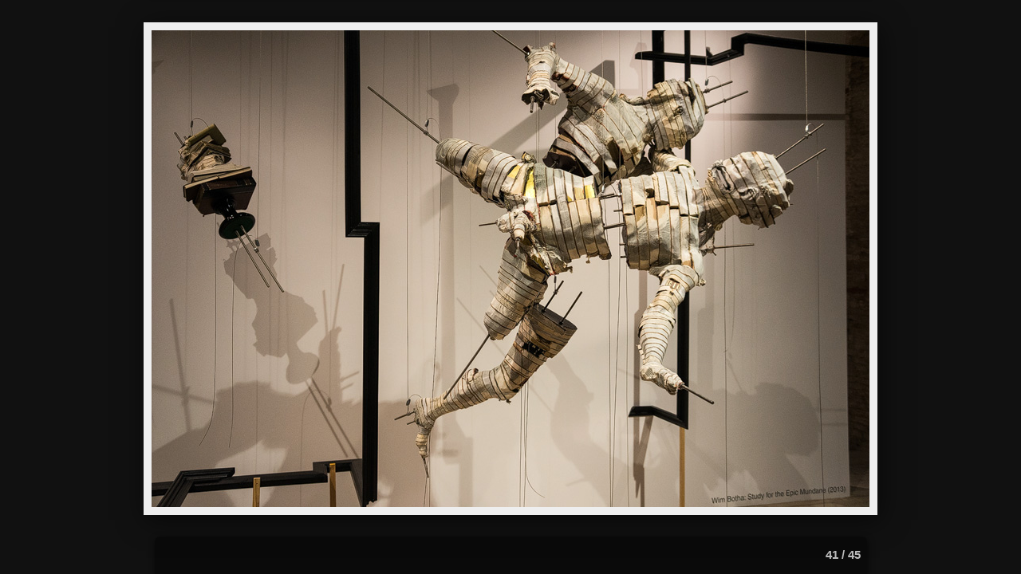

--- FILE ---
content_type: text/html; charset=UTF-8
request_url: https://travel.projects.at/Fotogalerie/Venedig%20Biennale%202013/slides/_DSC1247.html
body_size: 7058
content:
<!DOCTYPE html>
<!--[if lt IE 8]><html lang="de" class="no-js ie7 oldie"><![endif]-->
<!--[if IE 8]><html lang="de" class="no-js ie8 oldie"><![endif]-->
<!--[if IE 9]><html lang="de" class="no-js ie9"><![endif]-->
<!--[if gt IE 9]><!--> <html lang="de" class="no-js"> <!--<![endif]-->
<head>
	<meta charset="UTF-8">
	<meta http-equiv="X-UA-Compatible" content="IE=edge,chrome=1">
	<title> DSC1247</title>
	<meta name="generator" content="Created with jAlbum 13.0.5 &amp; Turtle 5.4.3, Black style :: album creation date 21.11.15 16:37 :: 92577d262a5d78f49543fe705f82eaf4">
	<meta name="keywords" content=""> 
	<meta property="og:url" content="http://travel.projects.at/Fotogalerie/Venedig%20Biennale%202013/slides/_DSC1247.html">
	<meta property="og:title" content=" DSC1247">
	<meta property="og:type" content="website">
	<meta property="og:image" content="http://travel.projects.at/Fotogalerie/Venedig%20Biennale%202013//_DSC1247.jpg">
	<link rel="image_src" href="http://travel.projects.at/Fotogalerie/Venedig%20Biennale%202013//_DSC1247.jpg">
	<meta name="viewport" content="user-scalable=yes, width=940, minimal-ui">
	<meta name="apple-mobile-web-app-status-bar-style" content="black-translucent">
	<meta name="apple-mobile-web-app-capable" content="yes">
	<meta name="format-detection" content="telephone=no">
	<meta name="robots" content="index,follow">
	<link rel="stylesheet" href="../../res/common.css?v=5.4.3">
	<noscript><style>.helplink, #main header .title .controls.share, #main header .title .controls.search { display:none; }</style></noscript>
	<link rel="apple-touch-icon-precomposed" href="../../res/apple-touch-icon-144x144-precomposed.png">
	<link rel="icon" href="../../res/favicon-32x32.png" sizes="32x32">
	<!--[if IE]><link rel="shortcut icon" href="../../res/favicon.ico"><![endif]-->
	<meta name="msapplication-TileColor" content="#1d95af">
	<meta name="msapplication-TileImage" content="../../res/tileicon.png">
	<script src="../../res/modernizr-2.6.2.min.js"></script>
<link rel="alternate" href="../album.rss" type="application/rss+xml">
</head>
<body id="slide" class="slide image sub-album">
	<!--[if lt IE 8]><p class="chromeframe">You are using an outdated browser. <a href="http://browsehappy.com/">Upgrade your browser today</a> to better experience this site.</p><![endif]-->
	<div id="mainbg">&nbsp;</div>
	

	<div class="gallery">
		<div class="navigation hide">
			<div class="scrollbox">
				<div class="wrap"><ul class="cont load">
					<li><a  href="_DSC1211.html" title="<span class=&#34;nr&#34;>36</span>"><img src="../thumbs/_DSC1211.jpg" height="67" alt="_DSC1211.jpg"></a></li><li><a  href="_DSC1213.html" title="<span class=&#34;nr&#34;>37</span>"><img src="../thumbs/_DSC1213.jpg" height="67" alt="_DSC1213.jpg"></a></li><li><a  href="_DSC1216.html" title="<span class=&#34;nr&#34;>38</span>"><img src="../thumbs/_DSC1216.jpg" height="67" alt="_DSC1216.jpg"></a></li><li><a  href="_DSC1229.html" title="<span class=&#34;nr&#34;>39</span>"><img src="../thumbs/_DSC1229.jpg" height="67" alt="_DSC1229.jpg"></a></li><li><a  href="_DSC1243.html" title="<span class=&#34;nr&#34;>40</span>"><img src="../thumbs/_DSC1243.jpg" height="67" alt="_DSC1243.jpg"></a></li><li><a  href="_DSC1247.html" title="<span class=&#34;nr&#34;>41</span>" class="active"><img src="../thumbs/_DSC1247.jpg" height="67" alt="_DSC1247.jpg"></a></li><li><a  href="_DSC1252.html" title="<span class=&#34;nr&#34;>42</span>"><img src="../thumbs/_DSC1252.jpg" height="67" alt="_DSC1252.jpg"></a></li><li><a  href="_DSC1255.html" title="<span class=&#34;nr&#34;>43</span>"><img src="../thumbs/_DSC1255.jpg" height="67" alt="_DSC1255.jpg"></a></li><li><a  href="_DSC1257.html" title="<span class=&#34;nr&#34;>44</span>"><img src="../thumbs/_DSC1257.jpg" height="67" alt="_DSC1257.jpg"></a></li><li><a  href="_DSC1271.html" title="<span class=&#34;nr&#34;>45</span>"><img src="../thumbs/_DSC1271.jpg" height="67" alt="_DSC1271.jpg"></a></li>
				</ul></div>
			</div>
			<nav class="controls clearfix"><a href="_DSC1243.html" class="prev" title="Vorheriges Bild">&nbsp;</a><a class="up" href="../index.html" title="Zurück zur Übersicht">&nbsp;</a><a class="resize" title="Auf Fenstergröße anpassen">&nbsp;</a><a class="noresize" title="Normalgröße">&nbsp;</a><a class="hidethumbs" title="Miniaturen verbergen">&nbsp;</a><a class="showthumbs" title="Miniaturen anzeigen">&nbsp;</a><a class="hideinfo" title="Verberge Beschriftung / Info">&nbsp;</a><a class="showinfo" title="Zeige Beschriftung / Info">&nbsp;</a><a class="play" title="Diashow starten">&nbsp;</a><a class="pause" title="Diashow stoppen">&nbsp;</a><a class="next" href="_DSC1252.html" title="Nächstes Bild">&nbsp;</a></nav>
		</div>			
		<div class="img" id="img">
			<div class="bottom">
				<div class="cont">
					<h4 class="nr"><strong>41</strong> / 45</h4>
					<div class="caption"><!--<h2> DSC1247</h2>--></div>
				</div>
			</div>
			<div class="main image" style="width:900px;height:598px;"><a href="_DSC1252.html"><img  src="../_DSC1247.jpg" data-modified="0" data-size="184,93 kB" alt=" DSC1247" data-isimage="true" data-width="900" data-height="598"></a>
			</div>
		</div>
		<script>document.getElementById('img').style['display']='none';</script>
	</div>
	
	<div class="hook"><span class="hook-b">&nbsp;</span><span class="hook-c">&nbsp;</span><span class="hook-s">&nbsp;</span></div>
	
<script src="http://ajax.googleapis.com/ajax/libs/jquery/1.11.1/jquery.min.js"></script>
<script>window.jQuery || document.write('<script src="../../res/jquery-1.11.1.min.js"><\/script>');</script>
<script src="../../res/all.min.js?v=5.4.3" charset="utf-8"></script>
<script>
	_jaWidgetBarColor='black';
	$(document).ready(function(){			
		var enableKeys=function(){return typeof _jaWidgetFocus==='undefined' || !_jaWidgetFocus;};
		$('.img').turtle({
			resPath:'../../res',relPath:'Venedig Biennale 2013/',level:1,firstPage:'_DSC0918.html',lastPage:'_DSC1271.html',indexPage:'../index.html',previousFoldersLast:'../../Kreta 2014/slides/IMG_1513.html',
			albumName:'Fotogalerie',linkSlides:!0,uplink:'http://travel.projects.at',homepageLinkText:'Reisen von Uschi und Bruno',metaOn:!0,fitImage:!0,fitShrinkonly:!0,
			curr:40
		}, {
		});
		$('.helplink').turtleHelp({index:!1,slide:!0});
		$('<img>',{src:'../_DSC1252.jpg'});
		$('<img>',{src:'../_DSC1243.jpg'});
		

		initMobile();
	});
	if(location.protocol!=='file:') {
	}
	
</script>

<div id="jalbumwidgetcontainer"></div>
<script type="text/javascript"><!--//--><![CDATA[//><!--
_jaSkin = "Turtle";
_jaStyle = "Black.css";
_jaVersion = "13.0.5";
_jaGeneratorType = "desktop";
_jaLanguage = "de";
_jaPageType = "index";
_jaRootPath = "../..";
_jaUserId = "627738";
var script = document.createElement("script");
script.type = "text/javascript";
script.src = "http://jalbum.net/widgetapi/load.js";
document.getElementById("jalbumwidgetcontainer").appendChild(script);
//--><!]]></script>



</body>
</html>



--- FILE ---
content_type: application/javascript
request_url: https://travel.projects.at/Fotogalerie/res/all.min.js?v=5.4.3
body_size: 120096
content:
/* all.min.js - Turtle skin scripts */
var VER='5.4.3',DEBUG=false;
Texts={closeWindow:'Fenster schließen',okButton:'OK',warning:'Warnung',error:'Fehler',today:'heute',yesterday:'gestern',daysAgo:'Vor {0} Tagen',monthsAgo:'Vor {0} Monaten',yearsAgo:'Vor {0} Jahren',play:'Abspielen',pause:'Pause',stop:'Stopp',mute:'Stummschalten',unmute:'Stummschaltung aufheben',fullScreen:'Vollbild',restoreScreen:'Bildschirm wiederherstellen',repeat:'Wiederholen',repeatOff:'Wiederholung aus',localFlashWarning:'Lokales Abspielen von Flash-Inhalten wird möglicherweise von den Flash Sicherheitsrichtlinien blockiert. Videos im hochgeladenen Album testen!',unsupportedMediaFormat:'<span>Medienformat nicht unterstützt</span>Sie müssen entweder Ihren Browser oder das <a href=&#34;http://get.adobe.com/flashplayer/&#34; target=&#34;_blank&#34;>Flash plugin</a> aktualisieren oder verwenden Sie einen anderen Browser um dieses Medium abzuspielen.',addCart:'In den Warenkorb',buyNow:'Buy Now',viewCart:'Jetzt kaufen',items:'items',success:'Erfolgreich',couponCode:'Gutscheincode',redeem:'Einlösen',noSuch:'Dieser Gutschein existiert nicht!',expired:'Der Gutscheincode <b>{0}</b> ist abgelaufen!',accepted:'Der Gutscheincode wurde akzeptiert. Sie erhalten <b>{0}</b> Rabat beim nächsten Hinzufügen dieses Artikels zum Warenkorb.',lowerThanCurrent:'Dieser Coupon bietet weniger Rabat als der aktuelle <b>{0}</b>.',higherThanPrice:'Sie können dieses Gutschein nur für Artikel die teurer als <b>{0}</b> sind, verwenden.',reclaimed:'Dieser Gutschein wurde bereits benutzt!',shareOn:'Teilen auf',checkOutThis:'Check this out',localWarning:'Lokale Alben können nicht geteilt werden. Bitte das Album erst hochladen!',searchBoxTip:'Suchen...',searchResultsFor:'Ergebnisse durchsuchen nach',newImages:'Neue Bilder',notFound:'Nicht gefunden',foundNImages:'Found {0} item(s)',close:'Schliessen',newItem:'NEU',help_title:'Benutzung des Turtle Skins',help_pressF1:'Drücken Sie jederzeit <b>F1</b>, um Hilfe zu erhalten!',help_topNavigation:'Obere <b>Navigationsleiste</b> mit <b>Home</b> Button',help_upOneLevel:'<b>Aufwärts</b> eine Ebene',help_authorInfo:'Author oder Firmen <b>Information</b>',help_shareAndLike:'<b>Teilen</b> und <b>Gefällt mir</b> Buttons für Soziale Netzwerke',help_searchNew:'<b>Neue Bilder</b> suchen',help_search:'<b>Such</b> Button',help_downloadZip:'<b>Download</b> Album oder aktuellen Ordner als ZIP Datei',help_startSlideshow:'<b>Diashow</b> starten <em>Nummernblock *</em> <em>Leertaste</em>',help_previousPicture:'<b>Vorheriges</b> Bild <em>Pfeil links</em>',help_backToIndex:'Zurück zur <b>Miniaturansichtsseite</b> / eine Ebene höher <em>Esc</em>',help_toggleFit:'<b>Bild doppelklicken</b>, um zwischen <b>optimaler</b> und <b>tatsächlicher</b> Größe umzuschalten. Sie können das Bild mit der Maus verschieben, wenn es größer als der Bildschirm ist.',help_toggleInfo:'Zeige / verberge <b>Beschreibungen</b> und andere Anzeigen wie Metadaten, Karte, Kaufen, etc. <em>Zahlentastatur -</em>',help_toggleThumbnails:'Zeige / verberge <b>Miniaturansichtsleiste</b>  <em>Zahlentastatur -</em>',help_toggleAutoPlay:'Start / stop der <b>Diashow</b> <em>Zahlentastatur *</em>',help_nextPicture:'<b>Nächstes</b> Bild <em>Pfeil rechts</em>',help_toggleMeta:'<b>Fotodaten</b> ein-/ausschalten',help_toggleMap:'<b>Karte</b> umschalten',help_toggleShop:'Anzeige der <b>Kaufoptionen</b> ein-/ausblenden',help_downloadImage:'<b>Hoch auflösende</b> Datei herunterladen',help_shareAndLike:'<b>Teilen</b> und <b>Gefällt mir</b> Buttons für Soziale Netzwerke',help_toggleComments:'<b>Facebook Kommentare</b> ein-/ausschalten',help_toggleFaces:'Sichtbarkeit von <b>markierten Personen</b> ein-/ausschalten',startSlideshow:'Diashow starten',atFirstPage:'Erste Seite',atLastPage:'Letzte Seite',atLastPageQuestion:'Wohin nun weiter?',startOver:'Erneut starten',backToHome:'Eine Ebene höher',stop:'Stopp',upOneLevel:'Eine Ebene nach oben',backToIndex:'Zurück zur Übersicht',previousPicture:'Vorheriges Bild',nextPicture:'Nächstes Bild',previousFolder:'Vorheriger Ordner',nextFolder:'Nächstes Album',changeSpeed:'Geschwindigkeit ändern',oneToOneSize:'Normalgröße',fitToScreen:'Auf Fenstergröße anpassen',showInfo:'Zeige Beschriftung / Info',hideInfo:'Verberge Beschriftung / Info',showThumbs:'Miniaturen anzeigen',hideThumbs:'Miniaturen verbergen',startAutoplay:'Diashow starten',stopAutoplay:'Diashow stoppen',clickToOpen:'Anklicken um das Dokument mit dem zugeordneten Programm anzuzeigen',commentsBtn:'Kommentare',commentsLabel:'Kommentar hinzufügen, andere Kommentare ansehen',metaBtn:'Bilddaten',metaLabel:'Bilddaten (Exif/Iptc) anzeigen',mapBtn:'Karte',mapLabel:'Aufnahmeort auf der Karte anzeigen',shopBtn:'Kaufen',shopLabel:'Zeige Optionen dieses Bild zu kaufen',shareBtn:'Teilen',shareLabel:'Diese Foto in Sozialen Netzwerken teilen',download:'Download',original:'Original',hiRes:'Hochauflösend.',saveTip:'Verwenden Sie <b>Rechter Mausklick + Link speichern unter...</b> für den Download',print:'print',printLabel:'Print out this photo on your printer',fotomotoBtn:'Kaufen / Teilen',fotomotoLabel:'Abzüge oder Bilddateien kaufen, Bilder teilen oder kostenlos eCards versenden',mostphotosBtn:'Kaufen',mostphotosLabel:'Dieses Bild von <b>mostphotos.com</b> herunterladen!',people:'Menschen',sendFeedback:'Feedback versenden',message:'Nachricht',subject:'Betreff',comment:'Kommentar',yourEmail:'Ihre E-Mail Adresse',send:'Absenden',messageSent:'Nachricht versendet',errorSending:'Fehler beim E-Mail Versand!',tooLong:'Text ist zu lang oder zu viele Artikel!',emailMissing:'E-Mail Adresse fehlt oder ist im falschen Format!',noItemsSelected:'Nichts ausgewählt',selectItemsHint:'Wählen Sie zunächst die gewünschten Artikel aus!',nonShoppableItems:'Die ausgewählten Artikel haben keine oder spezielle Kaufoptionen, oder unterschiedliche Rabattsätze.',buyNItems:'Kaufe {0} Artikel',locationWarning:'Funktioniert nur nach dem Upload',cookiePolicyText:'This album uses cookies to remember user preferences. By using it, you agree to our use of cookies.',cookiePolicyAgree:'Got it',cookiePolicyLearnMore:'Learn more'};
!function(t){var e=["DOMMouseScroll","mousewheel"];if(t.event.fixHooks)for(var n=e.length;n;)t.event.fixHooks[e[--n]]=t.event.mouseHooks;t.event.special.mousewheel={setup:function(){if(this.addEventListener)for(var t=e.length;t;)this.addEventListener(e[--t],r,!1);else this.onmousewheel=r},teardown:function(){if(this.removeEventListener)for(var t=e.length;t;)this.removeEventListener(e[--t],r,!1);else this.onmousewheel=null}},t.fn.extend({mousewheel:function(t){return t?this.bind("mousewheel",t):this.trigger("mousewheel")},unmousewheel:function(t){return this.unbind("mousewheel",t)}});var r=function(e){var n=e||window.event,r=[].slice.call(arguments,1),i=0,o=0,s=0;return e=t.event.fix(n),e.type="mousewheel",n.wheelDelta?i=n.wheelDelta/120:n.detail&&(i=-n.detail/3),s=i,void 0!==n.axis&&n.axis===n.HORIZONTAL_AXIS&&(s=0,o=-1*i),void 0!==n.wheelDeltaY&&(s=n.wheelDeltaY/120),void 0!==n.wheelDeltaX&&(o=-1*n.wheelDeltaX/120),r.unshift(e,i,o,s),(t.event.dispatch||t.event.handle).apply(this,r)}}(jQuery);
!function(n){!function(){function e(e){function t(n){return n===!0?function(n){return n}:"string"==typeof n&&(n=c(n.split("")))||"function"==typeof n?function(e){return n(encodeURIComponent(e))}:encodeURIComponent}function c(e){var t=new RegExp(n.map(e,encodeURIComponent).join("|"),"ig");return function(n){return n.replace(t,decodeURIComponent)}}e=n.extend({unescape:!1},e||{}),o.encoder=t(e.unescape)}var t=!(navigator.userAgent.indexOf("Firefox")>=0&&parseInt(navigator.userAgent.match(/Firefox\/(\d*(\.\d*)*)/)[1])<41),o={put:function(n,e){(e||window).location.hash=this.encoder(n)},get:function(n){var e=(n||window).location.hash.replace(/^#/,"");try{return t?decodeURIComponent(e):e}catch(o){return e}},encoder:encodeURIComponent},c={};c.base={callback:void 0,type:void 0,check:function(){},load:function(){},init:function(n,t){e(t),a.callback=n,a._options=t,a._init()},_init:function(){},_options:{}},c.timer={_appState:void 0,_init:function(){var n=o.get();a._appState=n,a.callback(n),setInterval(a.check,100)},check:function(){var n=o.get();n!==a._appState&&(a._appState=n,a.callback(n))},load:function(n){n!==a._appState&&(o.put(n),a._appState=n,a.callback(n))}},c.hashchangeEvent={_init:function(){a.callback(o.get()),n(window).on("hashchange",a.check)},check:function(){a.callback(o.get())},load:function(n){o.put(n)}};var a=n.extend({},c.base);a.type="onhashchange"in window?"hashchangeEvent":"timer",n.extend(a,c[a.type]),n.history=a}()}(jQuery);
var UNDEF="undefined",NOLINK="javascript:void(0)",LOCAL=0===location.protocol.indexOf("file:"),VEND=function(t){return t.indexOf("Trident")>0?"ms":t.indexOf("AppleWebKit")>0?"webkit":t.indexOf("Gecko")>0?"moz":t.indexOf("Presto")>0?"o":t.indexOf("Blink")>0?"webkit":""}(navigator.userAgent);String.wsp=[],String.wsp[9]=!0,String.wsp[10]=!0,String.wsp[11]=!0,String.wsp[12]=!0,String.wsp[13]=!0,String.wsp[32]=!0,String.wsp[133]=!0,String.wsp[160]=!0,String.wsp[5760]=!0,String.wsp[6158]=!0,String.wsp[8192]=!0,String.wsp[8193]=!0,String.wsp[8194]=!0,String.wsp[8195]=!0,String.wsp[8196]=!0,String.wsp[8197]=!0,String.wsp[8198]=!0,String.wsp[8199]=!0,String.wsp[8200]=!0,String.wsp[8201]=!0,String.wsp[8202]=!0,String.wsp[8203]=!0,String.wsp[8232]=!0,String.wsp[8233]=!0,String.wsp[8239]=!0,String.wsp[8287]=!0,String.wsp[12288]=!0,String.prototype.trim=function(){var t=this+"",n=t.length;if(n){var e=String.wsp,r=0;for(--n;n>=0&&e[t.charCodeAt(n)];)--n;for(++n;n>r&&e[t.charCodeAt(r)];)++r;t=t.substring(r,n)}return t},String.prototype.trunc=function(t){var n=this+"";if(n.length<=t)return n.toString();var e=n.substring(0,t-1),r=e.lastIndexOf(" ");return(r>6&&e.length-r<20?e.substring(0,r):e)+"..."},String.prototype.startsWith=function(t){return 0===(this+"").indexOf(t)},String.prototype.endsWith=function(t){return(this+"").substring(this.length-t.length)===t},String.prototype.capitalize=function(){return this.charAt(0).toUpperCase()+this.slice(1)},String.prototype.unCamelCase=function(){return this.replace(/([a-z])([A-Z])/g,"$1-$2").toLowerCase()},String.prototype.getExt=function(){var t=this+"",n=t.lastIndexOf(".");return 0>=n||n>=t.length-1?"":t.substring(n+1).toLowerCase()},String.prototype.hasExt=function(t){var n=this+"",e=n.lastIndexOf(".");return e>=0?(n=n.substring(e+1).toLowerCase(),(t+",").indexOf(n+",")>=0):!1},String.prototype.replaceExt=function(t){var n=this+"",e=n.lastIndexOf(".");return 0>=e?n:n.substring(0,e+1)+t},String.prototype.fixExtension=function(){return(this+"").replace(/.gif$/gi,".png").replace(/.tif+$/gi,".jpg")},String.prototype.getDir=function(){var t=(this+"").split("#")[0];return t.substring(0,t.lastIndexOf("/")+1)},String.prototype.getFile=function(){var t=(this+"").split("#")[0];return t.substring(t.lastIndexOf("/")+1)},String.prototype.getRelpath=function(t){var n=this+"",e=n.lastIndexOf("#");for(-1===e?e=n.length-1:e--;e>=0&&("/"!==n[e]||0!==t--);e--);return n.substring(e+1)},String.prototype.fixUrl=function(){for(var t,n,e=this+"";(t=e.indexOf("../"))>0;){if(1===t||-1===(n=e.lastIndexOf("/",t-2)))return e.substring(t+3);e=e.substring(0,n)+e.substring(t+2)}return e},String.prototype.fullUrl=function(){var t=this+"";return t.match(/^(http|ftp|file)/)||(t=window.location.href.getDir()+t),t.fixUrl()},String.prototype.cleanupHTML=function(){for(var t=[[/<br>/gi,"\n"],[/\&amp;/gi,"&"],[/\&lt;/gi,"<"],[/\&gt;/gi,">"],[/\&(m|n)dash;/gi,"-"],[/\&apos;/gi,"'"],[/\&quot;/gi,'"']],n=this+"",e=t.length-1;e>=0;e--)n=n.replace(t[e][0],t[e][1]);return n},String.prototype.stripHTML=function(t){var n=this+"";return t&&(n=n.cleanupHTML()),n.replace(/<\/?[^>]+>/gi,"")},String.prototype.stripQuote=function(){return(this+"").replace(/\"/gi,"&quot;")},String.prototype.appendSep=function(t,n){return(this.length?this+(n||" &middot; "):"")+t},String.prototype.rgb2hex=function(){var t=this+"";if("#"===t.charAt(0)||"transparent"===t)return t;var n,e=t.match(/\d+/g),r="";if(e){for(var i=0;i<e.length&&3>i;i++)n=parseInt(e[i],10).toString(16),r+=(n.length<2?"0":"")+n;return"#"+r}return"transparent"},String.prototype.template=function(t){if(typeof t===UNDEF||!this)return this;$.isNumeric(t)&&(t+="");var n=this+"";if($.isArray(t))for(var e=0;e<t.length;e++)n=n.replace(new RegExp("\\{"+e+"\\}","gi"),t[e]);else n=n.replace(/\{0\}/gi,t);return n},Math.minMax=function(t,n,e){return n=isNaN(n)?parseFloat(n):n,t>n?t:n>e?e:n},String.prototype.objectify=function(){if(!this||!this.length)return this;var t=this+"";"?"===t.charAt(0)&&(t=t.substring(1));for(var n,e={},r=t.split("&"),i=0,o=r.length;o>i;i++)n=r[i].split("="),n.length>1&&(e[n[0]]=n[1]);return e},String.prototype.testIn=function(t){return"string"!=typeof t&&(t+=""),new RegExp(this,"i").test(t)};var getCoords=function(t){return t.touches&&t.touches.length>0?{x:Math.round(t.touches[0].clientX),y:Math.round(t.touches[0].clientY)}:null!==t.clientX?{x:Math.round(t.clientX),y:Math.round(t.clientY)}:null},noAction=function(t){return t.stopPropagation(),t.preventDefault(),!1},TOUCH_START="touchstart",TOUCH_MOVE="touchmove",TOUCH_END="touchend";!function(t,n){/Trident/.test(navigator.userAgent)?/IEMobile/.test(navigator.userAgent)?(window.navigator.msPointerEnabled?(TOUCH_START="MSPointerDown",TOUCH_MOVE="MSPointerMove",TOUCH_END="MSPointerUp"):(TOUCH_START="pointerDown",TOUCH_MOVE="pointerMove",TOUCH_END="pointerUp"),n.touchMode=!0):n.touchMode=!1:(TOUCH_START="touchstart",TOUCH_MOVE="touchmove",TOUCH_END="touchend",n.touchMode=/(Chrome|CriOS)/.test(navigator.userAgent)?/Mobile/.test(navigator.userAgent):"ontouchstart"in window);var e="moz"===VEND?"transform":"-"+VEND+"-transform";t.fn.translate=function(n,r,i){return this.each(function(){i&&t(this).addClass(i).data("tr_cls",i),this.style[e]="translate("+(n||0)+"px,"+(r||0)+"px)",t(this).data({tr_x:n,tr_y:r})})},t.fn.translateToPos=function(){return this.each(function(){var n=t(this),r=n.data("tr_x")||0,i=n.data("tr_y")||0;if(r||i){var o=n.position(),a=n.data("tr_cls");a&&n.removeClass(a),this.style[e]="translate(0,0)",n.removeData("tr_x tr_y").css({left:o.left,top:o.top})}})}}(jQuery,document),function(){function t(){n&&(i(t),jQuery.fx.tick())}for(var n,e=0,r=["webkit","moz"],i=window.requestAnimationFrame,o=window.cancelAnimationFrame;e<r.length&&!i;e++)i=window[r[e]+"RequestAnimationFrame"],o=o||window[r[e]+"CancelAnimationFrame"]||window[r[e]+"CancelRequestAnimationFrame"];i?(window.requestAnimationFrame=i,window.cancelAnimationFrame=o,jQuery.fx.timer=function(e){e()&&jQuery.timers.push(e)&&!n&&(n=!0,t())},jQuery.fx.stop=function(){n=!1}):(window.requestAnimationFrame=function(t){var n=(new Date).getTime(),r=Math.max(0,16-(n-e)),i=window.setTimeout(function(){t(n+r)},r);return e=n+r,i},window.cancelAnimationFrame=function(t){clearTimeout(t)})}(jQuery);var translate=function(t,n){if(t=t.trim(),typeof Texts!==UNDEF&&Texts.hasOwnProperty(t))return Texts[t];if(typeof n!==UNDEF)return DEBUG&&console&&console.log("Using default translation: "+t+"="+n),n;DEBUG&&console&&console.log("Missing translation: "+t);var e=t.replace(/([A-Z])/g," $1").toLowerCase();return e[0]=e.charAt(0).toUpperCase(),e},getKeys=function(t,n){var e,r={},i=t.split(","),o=i.length;for(e=0;o>e;e++)r[i[e]]=translate(i[e],n[i]);return r},getTranslations=function(t){var n,e={};for(n in t)e[n]="object"==typeof t[n]?getTranslations(t[n]):translate(n,t[n]);return e},printImage=function(t,n,e){if(t){var r=window.open("about:blank","print","location=no,status=no,titlebar=no");r.document.open(),r.document.write('<!DOCTYPE html>\n<html>\n<head>\n<meta charset="utf-8">\n<title>'+(n||"Print")+'</title>\n<script>printOut=function(){window.print();window.close();}</script>\n<style>body{margin:0;padding:0;text-align:center;overflow:hidden;}\nimg{display:block;width:100%;height:auto;}</style>\n</head>\n<body onLoad="setTimeout(printOut,100)"><img src="'+t+'">'+(e||"")+"</body>\n</html>"),r.document.close()}},xDecrypt=function(t){var n,e,r,i=[147,163,87,254,153,4,198,23],o=t.length,a=5*Math.ceil(o/8),s=new Array(a),u="",g=0;for(n=0;a>n;n++)s[n]=0;for(n=0;o>n;n++)(r=t.charCodeAt(n)-48)>9&&(r-=7),r<<=11-g%8,e=Math.floor(g/8),a>e&&(s[e]|=r>>8,++e<a&&(s[e]|=255&r)),g+=5;for(n=0;a>n;n++)s[n]^=i[n%8];for(a=s[0]|s[1]<<8,r=0,n=4;a>n;n++)u+=String.fromCharCode(s[n]),r+=s[n];return r!=(255&s[2]|s[3]<<8)&&(u=""),u},log=function(){};!function(t){var n,e,r=!1,i=1;log=function(o){DEBUG&&!r&&(n||(n=t('<div id="log" style="position:fixed;left:0;top:0;width:200px;bottom:0;overflow:auto;padding:10px;background-color:rgba(0,0,0,0.5);color:#fff;font-size:15px;z-index:99999"></div>').hover(function(){r=!0},function(){r=!1}).appendTo("body")),o===e?n.children(":first").empty().html(e+" ("+ ++i+")"):(t('<div style="height:2em;overflow:hidden;">'+o+"</div>").prependTo(n),e=o,i=1))},t.fn.logEvents=function(n){if(DEBUG){var e=n||"mousedown mouseup mouseover mouseout mousewheel dragstart click blur focus load unload reset submit change abort cut copy paste selection drag drop orientationchange touchstart touchmove touchend touchcancel MSPointerDown MSPointerMove MSPointerUp gesturestart gesturechange gestureend";return this.each(function(){t(this).on(e,function(t){return typeof t===UNDEF?log("Undefined event"):t.target?"log"!==t.target.id&&log(t.type+' <span style="padding:0 4px;font-size:0.8em;background-color:#000;border-radius:4px;"><b>'+(t.target.nodeName?t.target.nodeName.toLowerCase():"???")+"</b>"+(t.target.id?":"+t.target.id:"")+"</span>"+(t.relatedTarget?' <span style="padding:0 4px;font-size:0.8em;background-color:#800;border-radius:4px;"><b>'+t.relatedTarget.nodeName.toLowerCase()+"</b>"+(t.relatedTarget.id?":"+t.relatedTarget.id:"")+"</span>":"")):log("No event target!"),!0})})}},t.fn.logCss=function(n,e,r){if(DEBUG){r=r||20,e=e||2e3;var i=new Date;return this.each(function(){var o=t(this),a=function(t){var n=new Date-i;log(n+"&nbsp;::&nbsp;"+t+" = "+o.css(t)),n>e&&clearInterval(s)},s=setInterval(function(){if(t.isArray(n))for(var e=0;e<n.length;e++)a(n[e]);else a(n)},r)})}}}(jQuery);var getRelativeDate=function(t){if(!t)return translate("today");if(1===t)return translate("yesterday");var n,e;return t>=730?(n=translate("yearsAgo"),e=Math.floor(t/365)):t>=60?(n=translate("monthsAgo"),e=Math.floor(t/30.5)):(n=translate("daysAgo"),e=t),n.replace("{0}",e)};
!function(e){var t=function(){return document.fullscreenElement||document.webkitFullscreenElement||document.mozFullScreenElement||document.msFullscreenElement},n=function(e){t()||(e.requestFullscreen?e.requestFullscreen():e.webkitRequestFullscreen?e.webkitRequestFullscreen():e.mozRequestFullScreen?e.mozRequestFullScreen():e.msRequestFullscreen&&document.body.msRequestFullscreen())},o=function(){t()&&(document.exitFullscreen?document.exitFullscreen():document.webkitExitFullscreen?document.webkitExitFullscreen():document.mozCancelFullScreen?document.mozCancelFullScreen():document.msExitFullscreen&&document.msExitFullscreen())};e.fn.fullScreen=function(e){return document.fullscreenEnabled||document.webkitFullscreenEnabled||document.mozFullScreenEnabled||document.msFullscreenEnabled?"undefined"==typeof e?t():(e?n(this[0]):o(),void 0):!1}}(jQuery);
!function(e){e.event.special.dbltap={setup:function(){e(this).on("touchend.dbltap",e.event.special.dbltap.handler)},teardown:function(){e(this).off("touchend.dbltap")},handler:function(t){var n=[].slice.call(arguments,1),o=e(t.target),a=(new Date).getTime(),i=a-(o.data("lastTouch")||0);return i>5&&300>i?(t.preventDefault(),o.data("lastTouch",0),t=e.e.fix(t||window.event),t.type="dbltap",n.unshift(t),(e.e.dispatch||e.e.handle).apply(this,n)):(o.data("lastTouch",a),!0)}}}(jQuery);
!function(e){LOCALSTORAGE=function(){try{return localStorage.setItem("_t",VER),localStorage.removeItem("_t"),!0}catch(e){return!1}}(),e.cookie=function(t,n,o){var a,i,s="; ",r=function(e){return/^(true|yes)$/.test(e)?!0:/^(false|no)$/.test(e)?!1:/^([\d.]+)$/.test(e)?parseFloat(e):e};if(arguments.length>1)return i=new Date,null===n?LOCALSTORAGE?localStorage.removeItem(t):document.cookie=encodeURIComponent(t)+"="+"; expires="+i.toGMTString()+"; path=/":/^(string|number|boolean)$/.test(typeof n)&&(i.setTime(i.getTime()+1e3*("number"!=typeof o?3600:o)),LOCALSTORAGE?localStorage.setItem(t,String(n)+s+String(i.getTime())):document.cookie=encodeURIComponent(t)+"="+String(n)+"; expires="+i.toGMTString()+"; path=/"),n;if(t)if(LOCALSTORAGE){if(a=localStorage.getItem(t)){if(a=a.split(s),!(e.isArray(a)&&a.length>1))return r(a);if(i=new Date,i.getTime()<parseInt(a[1],10))return r(a[0]);localStorage.removeItem(t)}}else{var l;a=document.cookie.split(";"),t+="=";for(var d=0;d<a.length;d++)l=a[d].trim(),0===l.indexOf(t)&&(l=l.substring(t.length),r(l))}return null}}(jQuery);
!function(t){var e=0,a=0,o=1,n=1,i=2,s=2,r=["left","center","right"],l=["top","middle","bottom"],p="align-left align-center align-right valign-top valign-middle valign-bottom";t.fn.alignTo=function(d,u){if(u=t.extend({},t.fn.alignTo.defaults,u),"string"==typeof d&&(d=t(d)),d instanceof t&&d.length){var f,c,h,g=t(window).width(),v=t(window).height();if("AREA"===d[0].nodeName&&"RECT"===d[0].shape.toUpperCase()){var m=d[0].coords.split(",");c=parseInt(m[2],10)-parseInt(m[0],10),h=parseInt(m[3],10)-parseInt(m[1],10),f=d.parent().offset(),f.left+=parseInt(m[0],10),f.top+=parseInt(m[1],10)}else f=d.offset(),c=d.outerWidth(),h=d.outerHeight();return t(this).each(function(){var d=t(this),m=u.pos[2],y=u.pos[3];d.css("maxHeight","none");var j=d.outerWidth(),b=d.outerHeight(),w=Math.round(f.left+u.pos[2]*c/2+(u.pos[2]-1)*u.gap),T=Math.round(f.top+u.pos[3]*h/2+(u.pos[3]-1)*u.gap),x=Math.round(w-u.pos[0]*j/2),I=Math.round(T-u.pos[1]*b/2);(0>I||I+b>v)&&(u.pos[2]!==o?I=2*I+b>v?v-b:0:u.pos[3]===a?v>2*f.top+h&&(I=f.top+h+u.gap,y=s):u.pos[3]===s&&v<2*f.top+h&&(I=Math.max(0,f.top-b-u.gap),y=a),0>I&&(I=0),I+b>v&&d.css({overflow:"auto",maxHeight:v-I-(parseInt(d.css("paddingTop"),10)+parseInt(d.css("paddingBottom"),10))})),(0>x||x+j>g)&&(u.pos[3]!==n?x=2*x+j>g?g-j:0:u.pos[2]===e?g>2*f.left+c&&(x=f.left+c+u.gap,m=i):u.pos[2]===i&&g<2*f.left+c&&(x=Math.max(0,f.left-j-u.gap),m=e),0>x&&(x=0),x+j>g&&d.css({overflow:"auto",maxWidth:g-x-(parseInt(d.css("paddingLeft"),10)+parseInt(d.css("paddingRight"),10))})),d.css({position:"absolute",left:x,top:I}).removeClass(p).addClass("align-"+r[m]).addClass("valign-"+l[y])})}},t.fn.alignTo.defaults={gap:0,pos:[o,s,o,a]}}(jQuery);
!function(e){e.fn.addTooltip=function(t,o){t&&"string"!=typeof t&&!t.jquery&&(o=t,t=null);var i={tooltip:"tooltip"},n=".tt";o=e.extend({},e.fn.addTooltip.defaults,o),e.fn.hideAllTooltips=function(){e("."+o.className).hide()};var a=function(t,n){var a;if(n)if("string"==typeof n)a=e("<div>",{html:n}).appendTo("body");else{if(!n.jquery)return null;a=e.contains(document.body,n[0])?n:n.appendTo("body")}else{if((n=t.data(i.tooltip))?("."===n.charAt(0)?n=t.find(n):"#"===n.charAt(0)&&(n=e(n)),n.jquery&&n.removeClass("hidden")):(n=t.attr("title"),t.removeAttr("title")),!n||!n.length)return null;a=e("<div>",{html:n}).appendTo("body")}return a.addClass(o.className).hide(),a.append(e("<span>",{"class":o.nub})),a};return this.each(function(){var i,l,s,r,p=e(this),d=!1,c=!1,u=function(){s=clearTimeout(s),d=!0,i.finish().show()},h=function(){c||(clearTimeout(s),d=!1,s=setTimeout(b,100))},m=function(){l=clearTimeout(l),clearTimeout(s),d=!1,s=setTimeout(b,100)},f=function(){return m(),!0},b=function(){!d&&i&&i.stop(!0,!1).fadeOut(200,function(){i.hide()})},g=function(){clearTimeout(s),s=setTimeout(b,o.stay)},w=function(){return(i=a(p,t))?(document.touchMode||i.on("mouseover"+n,u).on("mouseout"+n,h),i.find("input, textarea").on("focus"+n,function(){c=!0,u()}).on("blur"+n,function(){c=!1}),!0):!1},v=function(){var e=p.offset();e.top===r.top&&e.left===r.left&&i.fadeIn(300).alignTo(p,{gap:10,pos:o.pos})},y=function(){if(i)i.stop(!0,!1),s=clearTimeout(s);else if(!w())return;r=p.offset(),clearTimeout(l),l=setTimeout(v,o.delay),document.touchMode?g():d=!0},k=function(e){if(e.preventDefault(),!i||i.is(":hidden"))y();else if(d=!1,m(),"A"===p[0].nodeName){var t=p.attr("href");t&&!t.startsWith("javascript:")?window.location.href=t:p.trigger("click")}return!1},T=function(e){e.preventDefault(),e.stopPropagation()};p.on("removeTooltip",m),document.touchMode?p.on("touchstart"+n+" pointerdown"+n+" MSPointerDown"+n,k).on("touchend"+n+" touchcancel"+n+" pointerup"+n+" MSPointerUp"+n,T).on("click"+n,T):p.on("focus"+n+" mouseenter"+n,y).on("blur"+n+" mouseleave"+n,m).on("click"+n,f)})},e.fn.addTooltip.defaults={delay:50,className:"hint",nub:"nub",stay:2e3,pos:[1,2,1,0]}}(jQuery);
!function(e){e.fn.addModal=function(t,n,a){var o=e(this);if("string"==typeof t&&(t=e(t)),t instanceof e&&t.length){e.isArray(n)||(a=n,n=null),a=e.extend({},e.fn.addModal.defaults,a),a.savePosition=a.savePosition&&"uid"in a;var i=getTranslations(e.fn.addModal.text);a.defaultButton&&(a.defaultButton=translate(a.defaultButton,"OK"));var s,r,l,d,c,u,p,h,f,m={w:"_m_window",p:"_m_panel",h:"_m_head",c:"_m_cont",ci:"_m_cont_i",x:"close",r:"resize"},g=0;a.uid&&e("#"+a.uid).parents("."+m.w).remove(),s=e("<div>",{"class":m.w,role:"dialog","aria-hidden":!0,"aria-labelledby":m.h}).css({opacity:0}).appendTo(o),o.css({position:"relative"});var v=function(){p=o.width(),h=o.height()};v(),e(window).on("resize",v),a.darkenBackground&&s.addClass("darken"),r=e("<div>",{id:a.uid||"_mod_"+Math.floor(1e4*Math.random()),"class":m.p+" "+a.type}).css({width:a.width}).appendTo(s),l=e("<header>",{"class":m.h}).appendTo(r),l.append(e("<h5>",{id:m.h,text:a.title||("error"===a.type||"warning"===a.type?i[a.type]:"")})),("error"===a.type||"warning"===a.type)&&l.append(e("<span>",{"class":a.type,text:"!"}));var b=function(){return d.trigger("removeTooltip"),f=clearTimeout(f),s.animate({opacity:0},a.speed,function(){s.remove()}),!1};s.on("destroy",b),a.blocking&&a.closeOnClickOut&&s.on("click",function(t){return e(t.target).hasClass(m.w)?b(t):void 0}),d=e("<a>",{"class":m.x,html:"&times;"}).appendTo(l),document.touchMode?d[0].addEventListener(TOUCH_END,b):(d.on("click",b),d.addTooltip(i.closeWindow));var w=function(t){t.preventDefault();var n=r.position().left,o=r.position().top,i=getCoords(t),s=p-r.width()-a.pad,d=h-r.height()-a.pad,c=l.css("cursor");l.css({cursor:"move"});var u=function(e){e.preventDefault();var t=getCoords(e);return r.css({left:Math.minMax(a.pad,n+t.x-i.x,s),top:Math.minMax(a.pad,o+t.y-i.y,d)}),!1},f=function(t){return t.preventDefault(),e(document).off({mousemove:u,mouseup:f}),l.css("cursor",c),a.savePosition&&E(),!1};return document.touchMode?(this.addEventListener(TOUCH_END,f),this.addEventListener(TOUCH_MOVE,u)):e(document).on({mousemove:u,mouseup:f}),!1};if(a.movable&&(document.touchMode?l[0].addEventListener(TOUCH_START,w):l.on("mousedown",w)),c=e("<div>",{"class":m.c}).appendTo(r),u=e("<div>",{"class":m.ci}).append(t).appendTo(c),!n&&a.defaultButton&&(n=[{t:a.defaultButton,h:b}]),n){var y,T,k,x=e("<div>",{"class":"buttons"}).appendTo(u),S=function(t){k.each(function(n){e(this).toggleClass("active",n===t)})},I=function(){e(document).off("keydown",M),b()},M=function(t){if(document.activeElement&&"input"===document.activeElement.nodeName||e.isFunction(a.enableKeyboard)&&!a.enableKeyboard())return!0;var n=t?t.keyCode:window.event.keyCode;if(27===n)return I(),!1;if(x){var o=x.find("a.active"),i=k.index(o);switch(n){case 13:case 10:e.isFunction(o[0].handler)&&o[0].handler.call(s)!==!1&&I();break;case 39:S((i+1)%k.length);break;case 37:S(i?i-1:k.length-1);break;default:return!0}return!1}return!0},C=function(t){t.preventDefault();var n=t.target;return e.isFunction(n.handler)&&n.handler.call(s,r)!==!1&&I(),!1};for(y=0;y<n.length;y++)y&&x.append(" "),T=e("<a>",{html:n[y].t}).on("click",C).appendTo(x),e.isFunction(n[y].h)&&(T[0].handler=n[y].h);k=x.children("a"),k.last().addClass("active"),(e.isFunction(a.enableKeyboard)||a.enableKeyboard)&&e(document).on("keydown",M)}if(a.resizable){var O=function(e){e.preventDefault();var t=[r.position().left,r.position().top,r.width(),r.height()],n=[a.pad,a.pad,p-2*a.pad,h-2*a.pad],o=function(e){r.css({left:Math.minMax(a.gap,e[0],p-e[2]-a.gap),top:Math.minMax(a.gap,e[1],h-e[3]-a.gap),width:e[2],height:e[3]}),u.css({height:e[3]-g})};return t[0]===n[0]&&t[1]===n[1]&&t[2]===n[2]&&t[3]===n[3]?o(r.data("wpos")):(o(n),r.data("wpos",t)),a.savePosition&&E(),!1};l.on(document.touchMode?"dbltap":"dblclick",O);var F=e("<a>",{"class":m.r}).appendTo(r),P=function(t){t.preventDefault();var n=r.width(),o=r.height(),i=getCoords(t),l=s.width(),d=h-a.pad-r.position().top-g,l=p-a.pad-r.position().left,c=function(e){e.preventDefault();var t=getCoords(e),a=Math.min(Math.max(o+t.y-i.y-g,20),d);return r.css({width:Math.min(Math.max(n+t.x-i.x,60),l),height:a+g}),u.css({height:a}),!1},f=function(t){return t.preventDefault(),e(document).off({mousemove:c,mouseup:f}),a.savePosition&&E(),!1};return document.touchMode?(this.addEventListener(TOUCH_MOVE,c),this.addEventListener(TOUCH_END,f)):e(document).on({mousemove:c,mouseup:f}),!1};document.touchMode?F[0].addEventListener(TOUCH_START,P):F.on("mousedown",P)}var D=function(){var e=r.width(),t=r.height();g=t-u.height(),e&&t&&p&&h&&(e+2*a.pad>p&&r.css({width:e=p-2*a.pad}),t+2*a.pad>h&&(r.css({height:t=h-2*a.pad}),u.css({height:h-2*a.pad-g})),r.css({left:Math.max(Math.round((p-e)*a.pos[0]/2),a.pad),top:Math.max(Math.round((h-t)*a.pos[1]/2),a.pad)}))},L=function(e){var t,n=Math.minMax(a.pad,parseInt(e[0],10),p-a.pad-60),o=Math.minMax(a.pad,parseInt(e[1],10),h-a.pad-60),i=Math.minMax(120,parseInt(e[2],10),p-n-a.pad);(isNaN(n)||isNaN(o)||isNaN(i))&&D(),g=l.outerHeight()+parseInt(c.css("padding-top"),10)+parseInt(c.css("padding-bottom"),10)+parseInt(u.css("padding-top"),10)+parseInt(u.css("padding-bottom"),10)+parseInt(c.css("border-top-width"),10),r.css({position:"absolute",left:n,top:o,width:i}),r.height()>(t=h-o-a.pad)&&(r.css({height:t}),u.css({height:t-g}))},E=function(){e.cookie("modalPosition"+a.uid,r.position().left+","+r.position().top+","+r.width()+","+r.height())},N=function(t){s.css({opacity:0}).show(),setTimeout(function(){t&&(t=t.split(","))&&e.isArray(t)&&t.length>3?L(t):D(),a.blocking||s.css({width:0,height:0,right:"auto",bottom:"auto",overflow:"visible"}),s.animate({opacity:1},a.speed),a.savePosition&&E(),a.autoFade&&(f=setTimeout(b,a.autoFade)),a.scrollIntoView&&setTimeout(function(){var e=u.children(":not(.buttons)").find(".active:first");e&&e.length&&u.scrollTop(Math.max(Math.floor(e.position().top)-50,0))},200),s.attr({tabindex:0,"aria-hidden":!1}),s.focus()},40)};return N(a.savePosition?e.cookie("modalPosition"+a.uid):null),this}},e.fn.addModal.defaults={speed:300,autoFade:0,width:400,resizable:!1,movable:!0,blocking:!0,enableKeyboard:!0,closeOnClickOut:!0,darkenBackground:!0,savePosition:!1,scrollIntoView:!1,defaultButton:"okButton",pad:6,pos:[1,1],type:"normal"},e.fn.addModal.text={closeWindow:"Close window",error:"error",warning:"warning"}}(jQuery);
!function(e){e.fn.loadImages=function(t){return t=e.extend({},e.fn.loadImages.defaults,t),this.each(function(){var n=e(this),o=n.find(t.selector).eq(0)||n.children().eq(0);if(o.length&&n.is(":visible")&&o.is(":visible")){var i=o.find("img."+t.loadClass);if(i.length){var a,r,s,l,d,c,u="absolute"===o.css("position"),p=-("left"in t?t.left:o.position().left-(u?0:n.scrollLeft()))-t.d,h=-("top"in t?t.top:o.position().top-(u?0:n.scrollTop()))-t.d,f=o.offset().left,g=o.offset().top,m=(u?n.width():e(window).width())+2*t.d,v=(u?n.height():e(window).height())+2*t.d,w=0;i.each(function(){r=e(this),a=r.parent(),(d=r.data("src"))&&(l=a.offset().left-f,s=a.offset().top-g,h+v>s&&p+m>l&&s+a.outerHeight()>h&&l+a.outerWidth()>p&&(c=e("<span>",{"class":t.wait}).appendTo(a),r.hide().on("load",function(){e(this).fadeIn().siblings("."+t.wait).remove()}).attr({src:d}).removeClass(t.loadClass),w++))})}}})},e.fn.loadImages.defaults={selector:".load",loadClass:"toload",wait:"wait",d:80}}(jQuery);
!function(t){t.fn.addScroll=function(e){return e=t.extend({},t.fn.addScroll.defaults,e),this.each(function(){var n,o,i,r,a,s,u,p,l,d,c,h,g,f,m,v,w=t(this),y=w.parent(),M=0;w.css({position:"absolute",width:y.width-20}),y.css({overflow:"hidden"}),"absolute"!==y.css("position")&&y.css({position:"relative"}),o=t("<div>",{"class":e.upbtn}).appendTo(y),i=t("<div>",{"class":e.dnbtn}).appendTo(y),r=t("<div>",{"class":e.scbar}).appendTo(y),a=t("<div>").appendTo(r),s=o.add(i).add(r),s.hide();var b=function(){u=w.height(),p=y.height()},x=function(){return w.position().top},T=function(t){return Math.round((r.height()-6)*-(null==t?x():t)/u)+3},S=function(){return Math.max(Math.round((r.height()-6)*p/u),e.dragMinSize)},k=function(t){null==t&&(t=x()),o.css({opacity:t?1:e.disabledOpacity}),i.css({opacity:t===p-u?e.disabledOpacity:1})},O=function(){return!1},I=function(){var t=u,e=p;b(),y.scrollTop()&&(w.css({top:-y.scrollTop()}),y.scrollTop(0)),(t!==u||e!==p)&&(p>=u?(w.css({top:0}).off("selectstart",O),s.hide()):(w.position().top<p-u&&w.css({top:p-u}),a.css({top:T(),height:S()}),w.on("selectstart",O),s.show(),k()),y.loadImages())},E=function(){w.css({top:Math.minMax(p-u,-Math.round((a.position().top-3)*u/(r.height()-6)),0)}),k(),y.loadImages()},D=function(t){clearInterval(l),p>=u||(t=Math.minMax(p-u,Math.round(t),0),a.stop(!0,!1).animate({top:T(t)},e.speed,e.effect),w.stop(!0,!1).animate({top:t},e.speed,e.effect,function(){k(t)}),y.loadImages({top:t}))};o.on("click",function(){return D(x()+p),!1}),i.on("click",function(){return D(x()-p),!1}),r.on("click",function(t){return t.pageY<a.offset().top?D(x()+p):t.pageY>a.offset().top+a.height()&&D(x()-p),!1}),e.enableMouseWheel&&w.on("mousewheel",function(t,n){return n&&(clearTimeout(l),a.stop(!0,!0),w.stop(!0,!0),D(x()+e.wheelIncr*(0>n?-1:1))),!1});var C=function(t){return t.preventDefault(),a.css({top:Math.minMax(2,Math.round(t.pageY-a.data("my")),r.height()-a.height()-2)}),E(),!1},L=function(e){return e.preventDefault(),t(document).off("mousemove",C).off("mouseup",L),!1};a.on("mousedown",function(e){return e.preventDefault(),t(this).data("my",Math.round(e.pageY)-t(this).position().top),t(document).on({mousemove:C,mouseup:L}),!1});var N=function(t){return M=t.touches&&t.touches.length>0?t.touches[0].clientY:t.clientY?t.clientY:M},U=function(){m+=Math.round(f/20);var t=g+m;return t>0||v>t?(clearInterval(l),y.loadImages(),void 0):(w.css({top:t}),a.css({top:T(),height:S()}),f*=.8,Math.abs(f)<10&&(f=0,clearInterval(l),y.loadImages()),void 0)},_=function(t){if(t.preventDefault(),c){var e=N(t)-c;e&&(w.data("dragOn",!0),w.css({top:Math.minMax(v,d+e,0)}),a.css({top:T(),height:S()}))}else c=N(t);return!1},P=function(e){e.preventDefault(),g=x();var n=N(e)-c,o=(new Date).getTime()-h;return f=1e3*n/o,l=setInterval(U,50),document.touchMode?(this.removeEventListener(TOUCH_MOVE,_),this.removeEventListener(TOUCH_END,P)):t(document).off({mousemove:_,mouseup:P}),setTimeout(function(){w.data("dragOn",!1)},20),y.loadImages(),Math.abs(n)<4&&300>o},A=function(n){var o=n.target.nodeName;return"INPUT"===o||"TEXTAREA"===o||"BUTTON"===o||"SELECT"===o?!0:(n.preventDefault(),w.data("dragOn")?(P(n),!0):n.target.scrollHeight-1>n.target.clientHeight?!0:e.dontDrag&&(t(n.target).is(e.dontDrag).length||t(n.target).parents(e.dontDrag).length)?!0:p>=u||("touchstart"===n.type||"touchmove"===n.type)&&(!n.touches||n.touches.length>1||w.is(":animated"))?!0:(a.stop(!0,!0),w.stop(!0,!0),clearInterval(l),d=x(),c=N(n),h=(new Date).getTime(),m=0,v=p-u,document.touchMode?(t(n.target).closest("a").focus(),this.addEventListener(TOUCH_MOVE,_),this.addEventListener(TOUCH_END,P),!0):(t(document).on({mousemove:_,mouseup:P}),!1)))};document.touchMode?w[0].addEventListener(TOUCH_START,A):w.on("mousedown",A),t(window).on("resize",function(){clearTimeout(n),n=setTimeout(I,50)}),n=setTimeout(I,10),e.refresh&&setInterval(function(){t("[role=gallery]").is(":visible")||I()},e.refresh),w.attr("role","scroll").data("dragOn",!1).on("adjust",I),s.on("selectstart",O);var z=function(){if(!w.data("dragOn")){var e=t(this).parent()===w?t(this):t(this).parent(),n=e.position().top,o=e.outerHeight(!0),i=w.position().top,r=y.height();if(!(r>w.height())){if(n+o>r-i)i=Math.max(r-o-n,r-w.height());else{if(!(-i>n))return;i=-n}D(i)}}};e.focusActive&&w.find("a").on("setactive",z);var F=function(t){return w.data("dragOn")?(t.preventDefault(),!1):!0};w.find("a").on("click",F),(t.isFunction(e.enableKeyboard)||e.enableKeyboard)&&t(document).on("keydown",function(n){if(document.activeElement&&"INPUT"===document.activeElement.nodeName||t.isFunction(e.enableKeyboard)&&!e.enableKeyboard())return!0;var o=n?n.keyCode:window.event.keyCode;switch(o){case 33:return n.preventDefault(),D(x()+p),!1;case 34:return n.preventDefault(),D(x()-p),!1}return!0})})},t.fn.addScroll.defaults={upbtn:"scrup",dnbtn:"scrdn",scbar:"scrbar",dragMinSize:10,speed:300,effect:"swing",disabledOpacity:.3,wheelIncr:50,enableKeyboard:!0,enableMouseWheel:!0,focusActive:!0,refresh:0}}(jQuery);
!function(e){e.extend(jQuery.easing,{easeOutBack:function(e,t,n,a,o,i){return null==i&&(i=1.70158),a*((t=t/o-1)*t*((i+1)*t+i)+1)+n}}),e.fn.scrollThumbs=function(t){return t=e.extend({},e.fn.scrollThumbs.defaults,t),this.each(function(){var n,a,o,i,s,r,l,d,c,u=e(this),p=u.parent(),h=0,f=e("<div>",{"class":t.scleft}).insertAfter(p),m=e("<div>",{"class":t.scright}).insertAfter(p),g=function(e){e=null==e?u.position().left:e,f.css({opacity:0>e?1:t.disabledOpacity}),m.css({opacity:p.width()<e+u.width()?1:t.disabledOpacity})},v=function(n){var a=p.width(),o=u.width();a&&o&&!(a>=o)&&e.isNumeric(n)&&(n>0?n=0:a-o>n&&(n=a-o),g(n),u.stop(!0,!1),clearInterval(d),u.animate({left:n},t.speed,t.effect),p.loadImages({left:n}))},b=function(e){return e.preventDefault(),y(),v(u.position().left+p.width()),!1},w=function(e){return e.preventDefault(),y(),v(u.position().left-p.width()),!1};f.on("click",b),m.on("click",w);var y=function(e){"number"==typeof c&&clearTimeout(c),c="undefined"!=typeof e?e:setTimeout(function(){c=!1},t.seekStay)},T=function(){if(!u.data("dragOn")&&!c){var e=u.find(t.active).closest("li");if(e.length){var n=e.position().left,a=e.outerWidth(!0),o=Math.round(a*t.headRoom),i=u.position().left,s=p.width();if(s>u.width())return;if(n>s-a-o-i)i=Math.max(s-a-o-n,s-u.width());else{if(!(-i+o>n))return;i=-n+o}v(i)}}};u.on("setactive",T);var k=function(e,t){return e.preventDefault(),t&&(u.stop(!0,!1),clearInterval(d),y(),v(u.position().left+p.width()*(0>t?-1:1))),!1};t.enableMouseWheel&&u.on("mousewheel",k),g();var x=function(e){return h=e.touches&&e.touches.length>0?e.touches[0].clientX:e.clientX?e.clientX:h},S=function(){r+=Math.round(s/20);var e=i+r;return e>0||l>e?(clearInterval(d),void 0):(u.css({left:e}),s*=.8,Math.abs(s)<10&&(s=0,clearInterval(d)),void 0)},I=function(e){if(e.preventDefault(),a){var t=x(e)-a;t&&(u.data("dragOn",!0),u.css({left:Math.minMax(l,n+t,0)}))}else a=x(e);return!1},M=function(t){t.preventDefault(),i=u.position().left;var n=x(t)-a,r=(new Date).getTime()-o;return s=1e3*n/r,d=setInterval(S,50),y(),document.touchMode?(u[0].removeEventListener(TOUCH_MOVE,I),u[0].removeEventListener(TOUCH_END,M),Math.abs(n)<10&&e(t.target).parents("a").trigger("click")):e(document).off({mousemove:I,mouseup:M}),setTimeout(function(){u.data("dragOn",!1)},20),p.loadImages(),Math.abs(n)<4&&300>r},C=function(t){return t.preventDefault(),"touchstart"!==t.type&&"touchmove"!==t.type||!(!t.touches||t.touches.length>1||u.is(":animated"))?(u.stop(!0,!1),clearInterval(d),y(!0),n=u.position().left,a=x(t),o=(new Date).getTime(),r=0,l=p.width()-u.width(),l>=0?!0:(document.touchMode?(e(t.target).closest("a").focus(),u[0].addEventListener(TOUCH_MOVE,I),u[0].addEventListener(TOUCH_END,M)):e(document).on({mousemove:I,mouseup:M}),!1)):!0};document.touchMode?u[0].addEventListener(TOUCH_START,C):u.on("mousedown",C),u.attr("role","scroll").data("dragOn",!1),u.add(f).add(m).on("selectstart",noAction),p.loadImages()})},e.fn.scrollThumbs.defaults={active:".active",scleft:"scleft",scright:"scright",seekStay:3e3,speed:1500,incr:100,effect:"easeOutBack",headRoom:.67,disabledOpacity:.3,enableMouseWheel:!0}}(jQuery);
!function(e){e.extend(jQuery.easing,{easeOutCubic:function(e,t,n,i,o){return i*((t=t/o-1)*t*t+1)+n}}),e.fn.addSwipe=function(t,n,i){return i=e.extend({},e.fn.addSwipe.defaults,i),this.each(function(){var o,r,u,a,d,s,c,l,f=e(this),h=f.parent(),v=this,g=0,m=0,p=h.outerWidth(),w=h.outerHeight(),T=f.outerWidth(),O=f.outerHeight(),E=function(){p=h.outerWidth(),w=h.outerHeight()};e(window).on("resize.addswipe",function(){clearTimeout(r),r=setTimeout(E,50)});var H=function(e){return v.dragOn?!1:(e.target.trigger("click",e),void 0)},C=function(e){l?(s=(e.touches&&e.touches.length>0?e.touches[0].clientX:e.clientX)-a,f.translate(g+s,0)):(e.touches&&e.touches.length>0?(s=e.touches[0].clientX-a,c=e.touches[0].clientY-d):null!==e.clientX&&(s=e.clientX-a,c=e.clientY-d),f.translate(g+s,m+c))},_=function(){return Y(),v.removeEventListener(TOUCH_MOVE,L),v.removeEventListener(TOUCH_END,_),!1},D=function(t){return t.preventDefault(),Y(),e(document).off("mousemove.addswipe mouseup.addswipe"),!1},L=function(e){return e.preventDefault(),C(e),!1},U=function(e){return e.preventDefault(),C(e.originalEvent),!1},X=function(e){if(e.touches){if(e.touches.length>1)return!0;a=e.touches[0].clientX,d=e.touches[0].clientY}else a=e.clientX,d=e.clientY;return W(),v.addEventListener(TOUCH_MOVE,L),v.addEventListener(TOUCH_END,_),!0},M=function(e){a=e.originalEvent.clientX,d=e.originalEvent.clientY},S=function(t){return t.preventDefault(),M(t),W(),f.on("click.addswipe",H),e(document).on({"mousemove.addswipe":U,"mouseup.addswipe":D}),!1},W=function(){f.removeClass("smooth"),v.dragOn=!0,u=(new Date).getTime(),p=p||h.outerWidth(),T=f.outerWidth(),O=f.outerHeight(),l=w>=O,g=f.data("tr_x")||0,m=l?0:f.data("tr_y")||0,s=c=0,o=T>p?Math.round((T-p*(1-i.oversizeTreshold))/2):0},Y=function(){if(l&&!o&&Math.abs(s)<i.treshold)v.dragOn=null,f.translate(0,0),f.trigger("click");else{var r=(new Date).getTime()-u,a=g+s+300*s/r,d=l?0:m+c+300*c/r;f.translate(a,d,"smooth"),-o>a?e.isFunction(t)&&t.call(v):a>o&&e.isFunction(n)&&n.call(v)}return setTimeout(function(){v.dragOn=null},100),!1};f.attr("draggable","true"),document.touchMode?v.addEventListener(TOUCH_START,X):f.on({"dragstart.addswipe":S,"mousedown.addswipe":M});var b=function(){return setTimeout(function(){v.dragOn=null},20),f.translate(0,0,"smooth"),!1};f.on("dragcancel.addswipe",b);var A=function(){setTimeout(function(){v.dragOn=null},20),f.removeAttr("draggable"),document.touchMode?(v.removeEventListener(TOUCH_MOVE,L),v.removeEventListener(TOUCH_END,_),v.removeEventListener(TOUCH_START,X)):(f.off(".addswipe"),e(document).off(".addswipe"))};f.on("unswipe.addswipe",A),f.on("selectstart.addswipe",noAction)})},e.fn.addSwipe.defaults={treshold:40,oversizeTreshold:.25,margin:15}}(jQuery);
!function(e){e.fn.addPlayer=function(a){if("undefined"!=typeof e.fn.jPlayer){a=e.extend({},e.fn.addPlayer.defaults,a);var t=getTranslations(e.fn.addPlayer.text),i=navigator.userAgent.indexOf("Firefox")>=0&&navigator.platform.indexOf("Mac")>=0,n={cont:"jp-cont",mini:"jp-mini",audio:"jp-audio",video:"jp-video",playerType:"jp-type-single",player:"jp-jplayer",title:"jp-title",progress:"jp-progress",controls:"jp-controls-holder",startStop:"jp-startstop",volume:"jp-volume",times:"jp-times",toggles:"jp-toggles",warning:"jp-warning",videoPlay:"jp-video-play",play:"jp-play",pause:"jp-pause",stop:"jp-stop",seekBar:"jp-seek-bar",playBar:"jp-play-bar",mute:"jp-mute",unmute:"jp-unmute",volumeBar:"jp-volume-bar",volumeBarValue:"jp-volume-bar-value",volumeMax:"jp-volume-max",currentTime:"jp-current-time",duration:"jp-duration",fullScreen:"jp-full-screen",restoreScreen:"jp-restore-screen",repeat:"jp-repeat",repeatOff:"jp-repeat-off",gui:"jp-gui",noSolution:"jp-no-solution",playing:"playing"},o=function(e){var a,i=function(e){return'<a class="'+n[e]+'" title="'+t[e]+'">'+t[e]+"</a>"};return a='<div class="'+n.progress+'"><div class="'+n.seekBar+'"><div class="'+n.playBar+'"></div></div></div>',a+='<div class="'+n.controls+'">',a+='<div class="'+n.startStop+'">'+i("play")+i("pause")+i("stop")+"</div>",a+='<div class="'+n.volume+'">'+i("mute")+i("unmute")+'<div class="'+n.volumeBar+'"><div class="'+n.volumeBarValue+'"></div></div></div>',a+='<div class="'+n.times+'"><div class="'+n.currentTime+'"></div><div class="'+n.duration+'"></div></div>',a+='<div class="'+n.toggles+'">'+(e?"":i("fullScreen")+i("restoreScreen"))+i("repeat")+i("repeatOff")+"</div>",a+="</div>"},r=function(e){var a=e.css("paddingTop"),t=e.css("paddingLeft"),i=e.css("paddingRight"),o=e.css("paddingBottom");e.find("."+n.gui).css({bottom:o,left:t,right:i}),e.find("."+n.title).css({top:a,left:t,right:i})},s=function(a,i,s){"absolute"!==a.css("position")&&"fixed"!==a.css("position")&&a.css({position:"relative"}),a.css({overflow:"hidden"});var l,d=e('<div class="'+(s?n.audio:n.video)+'"></div>').appendTo(a);return d=e('<div class="'+n.playerType+'"></div>').appendTo(d),l=e('<div class="'+n.player+'"></div>').appendTo(d),d.append('<div class="'+n.videoPlay+'"><a>'+t.play+"</a></div>"),i&&d.append('<div class="'+n.title+'"><ul><li>'+i+"</li></ul></div>"),d.append('<div class="'+n.gui+'">'+o(s)+"</div>"),!document.touchMode&&a.hasClass(n.fullScreen)&&d.find("."+n.gui).hide(),a.append('<div class="'+n.noSolution+'">'+t.unsupportedMediaFormat+"</div>"),r(a),l},l=function(){var a;return(a=e(this).data("media"))&&a.jPlayer("pause"),!1},d=function(){var a;return(a=e(this).data("media"))&&a.jPlayer("destroy"),e(window).off("keydown",f),!1},p=function(){var a;return(a=e(this).data("media"))&&a.jPlayer("stop"),!1},u=function(){var a;return(a=e(this).data("media"))&&a.jPlayer("play"),!1},c=e(this).eq(0),f=function(e){if(document.activeElement&&("INPUT"===document.activeElement.nodeName||"TEXTAREA"===document.activeElement.nodeName))return!0;var a=e?e.keyCode:window.event.keyCode;return 32===a?(c.find("."+n.player).jPlayer(c.data(n.playing)?"pause":"play"),!1):!0},v=function(e){return a.hasOwnProperty("audio")?a.audio:".mp3.m4a.f4a.rtmpa".indexOf(e.getExt())>0},m=function(){return e("."+n.cont).each(function(){return e(this).data(n.playing)?!0:void 0}),!1},y=function(e){var a,t=v(e)?"a":"v";switch(e.getExt()){case"mp3":a="mp3";break;case"mp4":a="m4"+t;break;case"ogg":a="og"+t;break;case"webm":a="webm"+t;break;case"flv":case"f4a":case"f4v":a="fl"+t;break;case"rtmp":a="rtmp"+t;break;default:a=null}return a};return this.each(function(){var o,r,c,h,g,j,w,P,b,k,S=e(this),T=a.folder||"",x=0;if(a.elem){b=e(this).find(a.elem),w=b.attr("title");var F=b.find("img:first");F.length?(j=F.data("link"),P=F.data("poster")||F.attr("src"),w||(w=F.attr("alt"))):(j=b.attr("href"),P=w="")}else j=a.src,w=a.title||"",P=a.poster||"",b=e('<a href="'+j+'"'+(w?' title="'+w+'"':"")+">"+(P?'<img src="'+P+'">':"")+"</a>").appendTo(e(this));if(LOCAL){var O=e('<div class="'+n.warning+'">'+t.localFlashWarning+"</a></div>").appendTo(b);b.css("position","relative"),O.hide(),setTimeout(function(){O.fadeIn()},2e3)}if(j){c=a.auto&&!a.lowPriority&&!m(),j.indexOf("::")>0?(j=j.split("::"),o=v(j[0]),r=y(j[0])):(o=v(j),r=y(j)),this.id||(this.id=a.id+e.fn.addPlayer.id++),g="#"+this.id,e(S).addClass(n.cont),a.mini&&e(S).addClass(n.mini),k=s(S,a.showTitle?w:"",o);var I=function(){var t,i,n={},o=a.relativeUrl?"":location.href.substring(0,location.href.lastIndexOf("/")+1);return e.isArray(j)?(x>=j.length&&(x=0),t=j[x]):(t=j,P&&(n.poster=(o+T+P).fixUrl())),i=y(t),n[i]=(o+T+t).fixUrl(),n},M=function(){if(e.cookie){var a=S.find("."+n.currentTime).text().split(":");a=a.length>2?60*(60*parseInt(a[0],10)+parseInt(a[1],10))+parseInt(a[2],10):60*parseInt(a[0],10)+parseInt(a[1],10),e.cookie("jp_"+S[0].id,(S.data(n.playing)?"1":"0")+"::"+a+"::"+k.jPlayer("option","volume").toString().substring(0,5)+(x?"::"+x:""))}},B=function(a){if(e.cookie){var t=e.cookie("jp_"+a[0].id);if(t)return t=t.split("::"),{playing:"1"===t[0],time:parseInt(t[1]||0,10),volume:parseFloat(t[2]||.8),curr:parseInt(t[3]||0,10)}}return null};h=!o&&!i,S.on("setEndedFn",function(t,i){a.ended=i&&e.isFunction(i)?i:null}),k.jPlayer({cssSelectorAncestor:g,backgroundColor:a.backgroundColor,supplied:r,swfPath:a.resPath+"/"+a.swf,solution:a.solution,size:{width:"100%",height:"100%"},fullWindow:!o&&a.fullScreen,preload:"auto",loop:a.loop,volume:a.volume,autohide:{restored:h,full:h},ready:function(){var t=e(this),i=a.saveStatus?B(S):null;S.data("media",t),a.saveStatus&&(e(window).on("unload",M),i&&(x=i.curr));var n=I();b&&b.hide(),t.jPlayer("setMedia",n),S.on({play:u,pause:l,stop:p,destroy:d}),a.saveStatus&&i?(t.jPlayer("volume",i.volume),t.jPlayer(i.playing?"play":"pause",i.time)):a.auto&&!document.touchMode&&t.jPlayer("play"),a.lowPriority||e(window).on("keydown",f)},play:function(){e(this).jPlayer("pauseOthers"),S.data(n.playing,!0),document.touchMode&&settimeout(function(){S.find("."+n.title).fadeOut(1e3)},600),e.isFunction(a.play)&&a.play.call()},pause:function(){S.data(n.playing,!1),e.isFunction(a.pause)&&a.pause.call()},stop:function(){S.data(n.playing,!1),document.touchMode&&S.find("."+n.title).fadeIn(300),e.isFunction(a.stop)&&a.stop.call()},ended:function(){e.isArray(j)&&(x+1<j.length||a.loop)?(x=(x+1)%j.length,e(this).jPlayer("setMedia",I()),a.auto&&e(this).jPlayer("play")):S.data(n.playing,!1),e.isFunction(a.ended)&&a.ended.call()}})}})}},e.fn.addPlayer.id=0,e.fn.addPlayer.defaults={id:"jp_container_",backgroundColor:"#000000",resPath:"",swf:"Jplayer.swf",relativeUrl:!1,solution:"html,flash",volume:.8,auto:!1,loop:!1,keyboard:!0,lowPriority:!1,saveStatus:!1,mini:!1,fullScreen:!1,showTitle:!1,size:{width:"100%",height:"100%"}},e.fn.addPlayer.text={play:"play",pause:"pause",stop:"stop",mute:"mute",unmute:"unmute",fullScreen:"full screen",restoreScreen:"restore screen",repeat:"repeat",repeatOff:"repeat off",localFlashWarning:"Local Flash playback is possibly blocked by Flash security rules. Test videos in the uploaded album!",unsupportedMediaFormat:'<span>Unsupported media format</span>You might need to either update your browser or the <a href="http://get.adobe.com/flashplayer/" target="_blank">Flash plugin</a> or use another browser to play this media.'}}(jQuery);
!function(e){e.getLatLng=function(e){return"undefined"==typeof google||null==e?null:"string"==typeof e?(e=e.split(","),new google.maps.LatLng(parseFloat(e[0])||0,parseFloat(e[e.length-1])||0)):new google.maps.LatLng(e[0],e[1])},e.fn.addMap=function(t){if("undefined"==typeof google||!google.maps)return this;t=e.extend({},e.fn.addMap.defaults,t);var n=t.resPath+"/marker-curr.png",o=t.resPath+"/marker.png",i=new google.maps.MarkerImage(n,new google.maps.Size(17,24),new google.maps.Point(0,0),new google.maps.Point(8,24)),a=new google.maps.MarkerImage(o,new google.maps.Size(17,24),new google.maps.Point(0,0),new google.maps.Point(8,24)),r=new google.maps.MarkerImage(t.resPath+"/marker-shadow.png",new google.maps.Size(24,24),new google.maps.Point(0,0),new google.maps.Point(8,24));return this.each(function(){var s,l,d,c,u,p,h,f=e(this),g=[];f.readData(t,"type,zoom,map,label,resPath,markers");var m=function(){f&&f.data("fresh")&&(d&&f.is(":visible")&&!f.parents(":hidden").length&&f.width()&&f.height()?(clearTimeout(u),f.width(f.parent().width()),google.maps.event.trigger(d,"resize"),d.setCenter(s),f.data("fresh",!1)):u=setTimeout(m,200))};if(c&&c.length&&c.remove(),c=e("<div>").css({position:"absolute",top:"-9000px",width:f.width(),height:f.height()}).appendTo("body"),f.data("fresh",!0).on({adjust:m,destroy:function(){d.getParentNode().removeChild(d),e(window).off("resize",m)}}),t.markers&&t.markers.length&&null!=t.curr)s=t.markers[t.curr].map;else{if(!t.map)return;s=e.getLatLng(t.map),l=t.label}null!==(p=e.cookie("mapType"))&&(t.type=p),null!==(p=e.cookie("mapZoom"))&&(t.zoom=parseInt(p,10)||t.zoom),setTimeout(function(){var u,p=new google.maps.Map(c[0],{zoom:t.zoom,center:s,scrollwheel:!1,mapTypeId:t.type.toLowerCase()});if(google.maps.event.addListener(p,"maptypeid_changed",function(){e.cookie("mapType",e.fn.addMap.defaults.type=p.getMapTypeId(),3600)}),google.maps.event.addListener(p,"zoom_changed",function(){e.cookie("mapZoom",e.fn.addMap.defaults.zoom=p.getZoom(),3600)}),t.markers&&t.markers.length>1){var m,v,w,b=Math.max(t.curr-t.range,0),y=Math.min(t.curr+t.range,t.markers.length),T=function(){t.click.call(this)};for(m=b;y>m;m++)w=t.markers[m],v={position:w.map,map:p,title:w.label,icon:m===t.curr?i:a,shadow:r,zIndex:m===t.curr?999:m},u=new google.maps.Marker(v),e.isFunction(t.click)&&w.link&&(u.link=w.link,google.maps.event.addListener(u,"click",T)),g.push(u)}else u=new google.maps.Marker(e.extend({position:s,map:p,title:l},n));c.css({top:0}).appendTo(f),d=p,h=t.curr,f.on("setactive",function(t,i){e.isArray(g)&&g.length&&(h>=b&&(g[h].setIcon(o),g[h].setZIndex(h)),"undefined"!=typeof i&&i>=b&&i<b+g.length?(g[i-b].setIcon(n),g[i-b].setZIndex(9999),d.setCenter(g[i-b].position),h=i):h=-1)})},20),e(window).on("resize",function(){clearTimeout(u),f.data("fresh",!0),u=setTimeout(m,100)})})},e.fn.addMap.defaults={type:"roadmap",zoom:16,range:30,resPath:""}}(jQuery);
!function(e){e.fn.addShop=function(t,n){if(n=e.extend({},e.fn.addShop.defaults,n),!t||!t.length||!n.id)return this;var o,i,a,r,d,p,s="undefined",c=e.fn.addShop.id,l=e.fn.addShop.text,u=n.id.replace("|","@"),h=DEBUG?e.fn.addShop.st.sandboxurl:e.fn.addShop.st.url,m=e.fn.addShop.st.curr_symbol[n.currency]||n.currency,f=(e.fn.addShop.st.btn_lng[n.locale]||"en_US",e(this).eq(0)),g=t.length,y=g>1?e.fn.addShop.st.targetCart:e.fn.addShop.st.target,b=function(e){var t,n,o,i,a=e.split("::"),r=[];for(t=0;t<a.length;t++)if(n=a[t].split("="),n.length>1){if(i={},i.label=n[0],o=n[1].split("+"),null==(i.price=parseFloat(o[0])))continue;i.shipping=o.length>1?parseFloat(o[1]):0,i.shipping2=o.length>2?parseFloat(o[2]):i.shipping,i.text=n[0]+" = "+m+" "+i.price.toFixed(2)+(o.length>1?"+"+i.shipping.toFixed(2):""),r.push(i)}return r},v=function(t,n){var o,i=e("<select>").appendTo(t);for(o=0;o<n.length;o++)i.append(e("<option>",{val:n[o].price,html:n[o].text}));return i},_=function(t,n,o,i,a){if(!t||!n)return{};var r=e("<input>",{type:i||"text"}).appendTo(t);return r.prop("name",n),o&&r.val("string"==typeof o?o.stripQuote():o),a&&r.prop(a,!0),r},w=function(e){return typeof e===s?x(g>1?c.discountRateCart:c.discountRate):void(g>1?x(c.discountRateCart,e):(x(c.discountRate,e),x(c.discountRate+"2",e)))},C=function(e){return typeof e===s?x(g>1?c.discountAmountCart:c.discountAmount):void x(g>1?c.discountAmountCart:c.discountAmount,e)},S=function(e,t){var n=i.children("[name="+c.option+"]");if(n&&n.length){var o=n.val().replace(/(\s\(CC\:.+\))$/,"");n.val(o+" (CC:"+e+(typeof t!==s?"="+t:"")+")")}},x=function(e,t){var n=i.children("[name="+e+"]");return typeof t===s?n&&n.length?parseFloat(n.val()):null:void(null==t?n.remove():n&&n.length?n.val(t):_(i,e,t,"hidden"))},T=function(){var e=o.children("select").eq(0);return e&&e.length?e.prop("selectedIndex"):0},R=function(){var t=T(),n=o.children(".discount").eq(0),i=o.children(".total").eq(0),a=o.children("[name=copies]").val()||1,r=p[t].price,d=p[t].shipping+(a-1)*p[t].shipping2,s=C(),c=w();n.length||(n=e("<span>",{"class":"discount"}).insertAfter(o.children("select"))),s&&s>0?(n.show().html("- "+m+" "+s.toFixed(2)),i.html(m+" <b>"+(g*(a*r+d)-s).toFixed(2)+"</b>")):c&&c>0?(n.show().text("-"+c+"%"),i.html(m+" <b>"+(g*(a*r*(100-c)/100+d)).toFixed(2)+"</b>")):(n.hide(),i.html(m+" <b>"+(g*(a*r+d)).toFixed(2)+"</b>"))},F=function(){var e=T(),t=o.children("[name=copies]").val()||1,i=p[e].price,a=p[e].shipping,r=p[e].shipping2;if(n.quantityCap&&t>n.quantityCap&&o.children("[name=copies]").val(t=n.quantityCap),g>1)for(var d=1;g>=d;d++)x(c.price+"_"+d,i),x(c.copies+"_"+d,t),x(c.shipping+"_"+d,a?a:null),x(c.shipping2+"_"+d,r?r:null);else x(c.price,i),x(c.copies,t),x(c.shipping,a?a:null),x(c.shipping2,r?r:null);x(c.option,p[e].text),R()},U=function(t){var i,a,d=new Date,s=t===!0;if(n.coupons&&(i=o.children("[name=coupon]"))&&(a=i.val().trim()).length){var c,u,h,f=xDecrypt(n.coupons).split("::");for(c=0;c<f.length;c++)if(u=f[c].split(/=|\s*<\s*/),u[0]===a&&u.length>1){if(h=parseFloat(u[1]),.01>h)continue;if(u.length>2){var y,b=u[2].split(/-|:|\//);if(b.length<2&&(b[1]=1),b.length<3&&(b[2]=1),y=new Date(parseInt(b[0]),parseInt(b[1]),parseInt(b[2])),d>y)return e("body").addModal(e("<div>",{html:l.expired.replace("{0}",a)}),{type:"error"}),!1}if("%"===u[1].charAt(u[1].length-1)){if(h>99||1>h)continue;var v=w();v>h?s&&e("body").addModal(e("<div>",{html:l.lowerThanCurrent.replace("{0}",v+"%")}),{type:"warning"}):(s&&e("body").addModal(e("<div>",{html:l.accepted.replace("{0}",h+"%")}),{title:l.success}),w(h),S(a,h+"%"),e.cookie("discountRate",a,86400))}else if(e.cookie("discount_"+a))s&&e("body").addModal(e("<div>",{html:l.reclaimed}),{type:"warning"}),C(null),r&&(w(r),S(a,r+"%"));else{var v=w(),_=p[T()].price,x=C()||(v>0?g*_*v/100:0);h>_*g?s&&e("body").addModal(e("<div>",{html:l.higherThanPrice.replace("{0}",m+"&nbsp;"+h)}),{type:"warning"}):x>h?s&&e("body").addModal(e("<div>",{html:l.lowerThanCurrent.replace("{0}",m+"&nbsp;"+x.toFixed(2))}),{type:"warning"}):(s?e("body").addModal(e("<div>",{html:l.accepted.replace("{0}",m+"&nbsp;"+h)}),{title:l.success}):(e.cookie("discount_"+a,h,86400),r=w(),w(null)),C(h),S(a,n.currency+" "+h))}return R(),!0}return e("body").addModal(e("<div>",{html:l.noSuch}),{type:"error"}),!1}return!0};if(p=b(n.options),p.length){if(o=e("<form>",{name:"shopping",method:"post"}).appendTo(f),g>1&&o.append(e("<span>",{"class":"count",html:"<b>"+g+"</b> &times;"})),d=v(o,p),d.on("change",F),n.hasOwnProperty("discount")||(n.discount=e.fn.addShop.defaults.discount||0),"-"===n.discount&&(n.discount=0),1!==n.quantityCap&&(o.append("&times;"),d=_(o,"copies",1),d.addClass("copies").on("change",F)),o.append("="),o.append(e("<span>",{"class":"total"})),n.coupons){o.append(e("<input>",{type:"text",name:"coupon","class":"coupon",placeholder:l.couponCode}));var q=e("<a>",{html:"&nbsp;","class":"redeem"}).on("click",function(e){return e.preventDefault(),U(!0),!1});document.touchMode||q.addTooltip(l.redeem),o.append(q)}if(i=e("<form>",{name:c.form,target:y,action:h+"cgi-bin/webscr/",method:"post"}).appendTo(f),x("cmd","_cart"),x("charset","utf-8"),x("lc",n.locale),x(c.seller,u),x(c.currency,n.currency),x(c.shopUrl,n.continueUrl||decodeURIComponent(window.location.href)),null!=n.handling&&e.isNumeric(n.handling)&&x(c.handlingCart,n.handling),x(c.option,p[0].label),n.discount&&n.discount<100&&w(n.discount),g>1){x("upload",1),x(c.name,g+" "+l.items);var A;t.each(function(t){d=e(this).find("img:first"),A=d.data("src")||d.attr("src")||"",x(c.name+"_"+(t+1),decodeURIComponent(A.getFile()+" ["+n.path+A.getDir().replace("thumbs/","")+"]"))})}else x("add",1),d=t.eq(0).find("img:first"),x(c.name,decodeURIComponent((d.data("src")||d.attr("src")||"").getFile()+" ["+n.path+"]"));if(F(),i.append(e("<button>",{id:"shopAdd",name:"submit","class":"paypalbtn",html:g>1?l.buyNow:l.addCart})),i.on("submit",function(t){var o=!0,i=e(t.target);return n.coupons&&(o=U()),o?(i.parents("[role=modal]").trigger("destroy"),n.continueUrl||window.open("",y,"width=1024,height=600,scrollbars=yes,resizable=yes,menubar=no,toolbar=no,directories=no,status=no,copyhistory=no"),!0):o}),n.coupons){var D=e.cookie("discountRate");D&&(e("input[name=coupon]").val(D),U(!1))}return 1===g&&(a=e("<form>",{"class":"view",name:"paypalview",target:y,action:h+"cgi-bin/webscr/",method:"post"}).appendTo(f),_(a,"cmd","_cart","hidden"),_(a,"lc",n.locale,"hidden"),_(a,c.seller,u,"hidden"),_(a,"display",1,"hidden"),a.append(e("<button>",{id:"shopView","class":"paypalbtn",name:"submit",html:l.viewCart})),n.continueUrl||a.on("submit",function(){return window.open("",y,"width=1024,height=600,scrollbars=yes,resizable=yes,menubar=no,toolbar=no,directories=no,status=no,copyhistory=no"),!0})),R(),this}},e.fn.addShop.defaults={currency:"EUR",locale:"US",quantityCap:0,shippingFlat:!1},e.fn.addShop.text=getTranslations({addCart:"Add to Cart",viewCart:"View Cart",buyNow:"Buy Now",items:"items",success:"Success",couponCode:"Coupon code",redeem:"Redeem",noSuch:"No such coupon exists!",expired:"The coupon code <b>{0}</b> has expired!",accepted:"The coupon code is accepted. You will get <b>{0}</b> discount the next time you add this item to the cart.",lowerThanCurrent:"This coupon offers lower discount than the current <b>{0}</b>.",higherThanPrice:"You can use this coupon only for items priced higher than <b>{0}</b>.",reclaimed:"This coupon has already been used!"}),e.fn.addShop.st={target:"ShoppingCart",targetCart:"BuyNow",url:"https://www.paypal.com/",sandboxurl:"https://www.sandbox.paypal.com/",btn_lng:{DE:"de_DE",FR:"fr_FR",IT:"it_IT",ES:"es_ES",PT:"pt_PT",PT:"pt_BR",DA:"da_DK",NL:"nl_NL",NO:"no_NO",SV:"sv_SE",TR:"tr_TR",RU:"ru_RU",PL:"pl_PL",IL:"he_IL",TH:"th_TH"},curr_symbol:{USD:"US$",EUR:"&euro;",GBP:"GB&pound;",JPY:"&yen;",HUF:"Ft"}},e.fn.addShop.id={form:"paypal",seller:"business",currency:"currency_code",name:"item_name",option:"item_number",custom:"custom",price:"amount",priceCart:"amount_1",copies:"quantity",discountRate:"discount_rate",discountRateCart:"discount_rate_cart",discountAmount:"discount_amount",discountAmountCart:"discount_amount_cart",shipping:"shipping",shipping2:"shipping2",handlingCart:"handling_cart",shopUrl:"shopping_url"}}(jQuery);
!function(e){var t="",a="",i="";e.fn.addSocial=function(o){o=e.extend({},e.fn.addSocial.defaults,o);var n=0===location.protocol.indexOf("file:"),l=getTranslations(e.fn.addSocial.text),s=window.location.href.split("#")[0]+(o.useHash?"#"+encodeURIComponent(o.hash||""):""),p=encodeURIComponent(window.location.href.split("#")[0]+(o.useHash?"#"+encodeURIComponent(o.hash||""):"")),r=encodeURIComponent(o.title||e("meta[name=title]").attr("content")||e("title").text()),d=encodeURIComponent(l.checkOutThis),c=o.inline?90:o.width,u=22,h=o.image?window.location.href.getDir()+o.image:e("link[rel=image_src]").attr("href");return this.each(function(){var m=e(this),b=e("<div>",{"class":o.className});if(n&&!DEBUG)b.html(l.localWarning);else{if(!n){if(!o.useHash){if(o.facebookLike&&b.append('<div class="likebtn"><iframe src="https://www.facebook.com/plugins/like.php?href='+s+"&amp;layout=button_count&amp;show_faces=false&amp;width="+c+"&amp;action=like&amp;font=arial&amp;colorscheme="+o.likeBtnTheme+"&amp;height="+u+'" scrolling="no" frameborder="0" style="border:none;overflow:hidden;width:'+c+"px;height:"+u+'px;" allowTransparency="true"></iframe></div>'),o.twitterTweet&&b.append('<div class="likebtn"><iframe allowtransparency="true" frameborder="0" scrolling="no" src="//platform.twitter.com/widgets/tweet_button.html?url='+s+"&text="+r+'" style="width:'+c+"px; height:"+u+'px;"></iframe></div>'),o.googlePlus){var f=o.inline?90:120,g=e('<div class="likebtn" style="max-width:'+f+"px;min-width:"+f+'px;"><div class="g-plusone" data-href="'+s+'"></div></div>').appendTo(b),w=20,k=function(){"undefined"==typeof gapi?w--?setTimeout(k,200):"console"in window&&console.log("Google Plus API failed to load!"):setTimeout(function(){gapi.plusone.render(g[0],{size:"medium",annotation:"bubble"})},200)};k()}o.pinItBtn&&b.append('<div class="likebtn" style="height:'+u+'px;"><a data-pin-config="beside" href="//pinterest.com/pin/create/button/?url='+p+"&media="+encodeURIComponent(h)+"&description="+r+'" data-pin-do="buttonPin" ><img src="http://assets.pinterest.com/images/pidgets/pin_it_button.png" /></a></div>')}o.tumblrBtn&&(b.append('<div class="likebtn" id="tumblr"><a href="//www.tumblr.com/share/'+(o.image?"photo?source=":"link?url=")+encodeURIComponent(s)+"&name="+r+'" title="Share on Tumblr" style="display:inline-block;text-indent:-9999px;overflow:hidden;width:'+c+"px;height:"+u+'px;background:url(http://platform.tumblr.com/v1/share_1.png) top left no-repeat transparent;">Tumblr</a></div>'),t=h,a=r,i=s)}(o.facebook||o.twitter||o.gplus||o.pinterest||o.digg||o.delicious||o.myspace||o.stumbleupon||o.reddit||o.email)&&(o.buttonLabels||b.append("<span>"+l.shareOn+"</span>"),o.facebook&&!o.useHash&&b.append('<a href="http://www.facebook.com/sharer.php?s=100&p%5Burl%5D='+p+"&p%5Bimages%5D%5B0%5D="+encodeURIComponent(h)+"&p%5Btitle%5D="+r+'" class="facebook"'+(o.buttonLabels?">Facebook":' title="Facebook">')+"</a>"),o.twitter&&b.append('<a href="http://twitter.com/home?status='+d+": "+p+'" class="twitter"'+(o.buttonLabels?">Twitter":' title="Twitter">')+"</a>"),o.gplus&&!o.useHash&&b.append(e("<a>",{"class":"gplus",href:"https://plus.google.com/share?url="+p,title:"Google+",text:o.buttonLabels?"Google+":""}).on("click",function(){return window.open(this.href,this.title,"menubar=no,toolbar=no,resizable=yes,scrollbars=yes,height=760,width=980"),!1})),o.pinterest&&b.append('<a href="http://pinterest.com/pin/create/button/?url='+p+"&media="+encodeURIComponent(h)+"&description="+r+'" class="pinterest"'+(o.buttonLabels?">Pinterest":' title="Pinterest">')+"</a>"),o.digg&&b.append('<a href="http://digg.com/submit?url='+s+'" class="digg"'+(o.buttonLabels?">Digg":' title="Digg">')+"</a>"),o.delicious&&b.append('<a href="http://delicious.com/save?url='+s+"&title="+r+'&v=5" class="delicious"'+(o.buttonLabels?">Delicious":' title="Delicious"')+"</a>"),o.myspace&&b.append('<a href="http://www.myspace.com/index.cfm?fuseaction=postto&t='+r+"&u="+s+'&l=3" class="myspace"'+(o.buttonLabels?">MySpace":' title="MySpace"')+"</a>"),o.stumbleupon&&b.append('<a href="http://www.stumbleupon.com/submit?url='+s+"&title="+r+'" class="stumbleupon"'+(o.buttonLabels?">StumbleUpon":' title="StumbleUpon">')+"</a>"),o.reddit&&b.append('<a href="http://www.reddit.com/submit?url='+s+'" class="reddit"'+(o.buttonLabels?">Reddit":' title="Reddit"')+"</a>"),b.children("a").attr("target","_blank"),o.email&&b.append('<a href="mailto:?subject='+d+"&body="+r+"%0D%0A"+s.replace(/%/g,"%25")+'" class="email"'+(o.buttonLabels?">Email":' title="Email">')+"</a>"),o.buttonLabels||document.touchMode||b.children("a").addTooltip())}m.on("destroy",function(){b.remove()}),b.not(":empty")&&(o.inline?b.appendTo(m):m.addTooltip(b,{width:o.width,stay:5e3,pos:o.pos}))})},e.fn.addSocial.defaults={className:"shares",width:120,useHash:!0,likeBtnTheme:"light",inline:!1,buttonLabels:!0,pos:[1,2,1,0]},e.fn.addSocial.text={shareOn:"Share on",checkOutThis:"Found this page",localWarning:"Can't share local albums. Please upload your album first!"}}(jQuery);
var fixFbComments=function(e){var t=window.location.href;-1===t.indexOf("?fb_")?(t=t.split("#")[0],e&&"/"===t[t.length-1]&&(t+=e)):t=t.split("?")[0],document.getElementById("fb-comments").setAttribute("data-href",t)},initMobile=function(){if(!(!/Mobile/.test(navigator.userAgent)||screen.width>980||screen.height>980||window.innerWidth!==document.documentElement.clientWidth&&window.innerWidth-1!==document.documentElement.clientWidth)){var e=function(){return window.hasOwnProperty("pageYOffset")&&window.scrollTo(0,window.pageYOffset+1),!0};setTimeout(function(){e()},1e3),$(window).on("orientationchange",e)}};!function(e){e.fn.readData=function(t,n){if(null==t||null==n)return this;n=n.split(",");var a,i,o=n.length;return this.each(function(){for(a=0;o>a;a++)null!=(i=e(this).data(n[a]))&&(t[n[a]]=i)})},e.fn.showin=function(){return this.each(function(){e(this).css("display","inline-block")})},e.fn.togglein=function(t){return typeof t===UNDEF?this.each(function(){e(this).css("display","none"===e(this).css("display")?"inline-block":"none")}):(e(this).css("display",t?"inline-block":"none"),this)},e.fn.getDim=function(){var t=e(this).eq(0),n={width:t.width(),height:t.height()};if((0===n.width||0===n.height)&&"none"===t.css("display")){var a=t.css("position"),i=t.css("left");t.css({position:"absolute",left:"-10000px",display:"block"}),n.width=t.width(),n.height=t.height(),t.css({display:"none",position:a,left:i})}return n},typeof Search!==UNDEF&&(Search.text=getTranslations({searchBoxTip:"Search...",searchResultsFor:"Search results for",newImages:"New images",notFound:"Not found",foundNImages:"Found {0} item(s)",close:"Close"}),Search.start=function(t){if(null!=t){var n,a,i,o,s,r,l,d,c,h,u,p,f,m,g,b,v,w,k,y="string"==typeof t||e.isNumeric(t)?String(t):"FORM"===t.nodeName?e(t).find("input[type=search]").val().trim():e(t).text().trim(),T=0,x=!1;if(Search.data&&e.isArray(Search.data)&&Search.data.length&&y&&!(y.length<2)){n=e("<div>",{"class":"searchresults"});var S=function(e){if(e&&e.length){var t=e.val().trim();t.length>=2&&Search.start(t)}};y.startsWith("@new")?(x=!0,o=Search.created||Math.floor((new Date).getTime()/864e5),i=parseInt(y.split(":")[1],10)||30):(k=new RegExp("("+y.replace(/\s/g,"|")+")","i"),n.append('<form><input type="text" value="'+y+'"><a class="button">&nbsp;</a></form>'),n.find(".button").on("click",function(){return S(e(this).siblings("input")),!1}),n.find("input").on("keydown",function(t){return 13===t.which?(t.preventDefault(),S(e(t.currentTarget)),!1):void 0})),f=Search.rootPath&&"."!==Search.rootPath?Search.rootPath+"/":"",r=window.location.href.getRelpath(Math.floor(f.length/3));var I=function(t){var n=e(t.target).closest("a");return n.length&&n.hasClass("active")&&window.location.href.endsWith(n.attr("href"))?(t.cancelBubble=!0,!1):(Search.makeSlides||(n.addClass("active"),n.siblings(".active").removeClass("active")),e.cookie("lastSearch",y,8),!0)};for(l=0;l<Search.data.length;l++)for(p=f,Search.data[l][0].length&&(p+=(Search.urlEncode?Search.data[l][0]:encodeURIComponent(Search.data[l][0]).replace(/%2F/g,"/"))+"/"),h=Search.data[l][1].length,d=0;h>d;d++)if(m=Search.data[l][1][d].split(Search.sep),x&&m.length>5&&(s=o-parseInt(m[5],10))<i||!x&&k.test(Search.data[l][1][d])){switch(g=m[0].split(":"),w=g[0].getExt(),v=g.length>1?g[1]:g[0].substring(g[0].lastIndexOf(".")+1),b=encodeURIComponent(g[0]),0>s&&(s=0),w.toLowerCase()){case Search.ext:g=p+Search.folderThumb;break;case"tif":case"bmp":Search.makeSlides||(b=b.replaceExt(v));case"jpg":case"jpeg":case"png":case"mp4":g=p+Search.thumbs+"/"+b.replaceExt(v);break;case"mp3":g="png"===v?f+"res/audio.png":p+Search.thumbs+"/"+b.replaceExt(v);break;case"gif":b=b.replaceExt(v),g=p+Search.thumbs+"/"+b;break;case"pdf":case"zip":case"txt":case"doc":case"xls":g=f+"res/"+w+".png";break;default:g=f+"res/unknown.png"}for(w===Search.ext?(b=p+b,g=p+Search.folderThumb):b=p+(Search.makeSlides?Search.slides+"/"+b.replaceExt(Search.ext):Search.indexName+"#"+(Search.urlEncode?b.replace(/\'/g,"%27").replace(/%/g,"%25").replace(/\(/g,"%2528").replace(/\)/g,"%2529"):b)),u=e("<a>",{href:b.fixUrl()}).append(e("<aside>").append(e("<img>",{src:g}))).on("click",I).appendTo(n),b.endsWith(r)&&u.addClass("active"),m[1]&&u.append(e("<h5>").append(x?m[1]:m[1].replace(k,"<em>$1</em>"))),m[2]&&m[2]!==m[1]&&u.append(e("<p>").append(x?m[2].trunc(192):m[2].trunc(192).replace(k,"<em>$1</em>"))),c=3;c<m.length-1;c++)m[c]&&m[c].trim().length&&u.append(e("<p>").append(x?m[c].trunc(192):m[c].trunc(192).replace(k,"<em>$1</em>")));x&&u.append(e("<p>").append("<em>"+getRelativeDate(s)+"</em>")),window.location.hash===m[0]&&(a=T),T++}return t.jquery&&e(t).parents(".hint:first").fadeOut(100,function(){e(this).remove()}),T?(n.children("a:first").before(e("<p>",{text:Search.text.foundNImages.template(T)})),setTimeout(function(){e(".searchresults > a").eq(a||0).focus()},250)):n.append(e("<p>",{text:Search.text.notFound})),e("body").addModal(n,{uid:"searchres",title:y.startsWith("@new")?Search.text.newImages:Search.text.searchBoxTip,darkenBackground:!1,movable:!0,blocking:!1,closeOnClickOut:!1,defaultButton:"close",resizable:!0,width:240,pos:[2,0],scrollIntoView:!0,savePosition:!0}),!1}}},Search.rootPath="",Search.init=function(t){Search.rootPath=t;var n=e.cookie("lastSearch");n&&n.length&&"null"!==n&&(e.cookie("lastSearch",null),Search.start(n))}),e.fn.addRegions=function(t,n,a){if(t&&t.length&&n){a=e.extend({},e.fn.addRegions.defaults,a);var i=[],o=function(){var e,t,a,o,s,r,l=n.split("::");for(e=0;e<l.length;e++)t=l[e].split(";"),t.length>4&&t[0].length&&null!==(a=parseFloat(t[1]))&&null!==(o=parseFloat(t[2]))&&null!==(s=parseFloat(t[3]))&&null!==(r=parseFloat(t[4]))&&i.push([t[0],100*a+"%",100*o+"%",100*s+"%",100*r+"%"])};return o(),i.length?this.each(function(){for(var n,o,s=e(this),r=parseInt(s.css("padding-top"),10),l=e("<div>",{"class":a.id}).hide(),d=e("<div>",{"class":a.id+"-cont"}).css({left:r,top:r,right:r,bottom:r}),c=function(e){return e.preventDefault(),Search.start(e.target),!1},h=function(t){d.children("a").eq(e(t.target).index()).addClass(a.active)},u=function(t){d.children("a").eq(e(t.target).index()).removeClass(a.active)},p=0;p<i.length;p++)n=e("<a>",{text:i[p][0]}).appendTo(l),o=e("<a>").css({left:i[p][1],top:i[p][2],width:i[p][3],height:i[p][4]}).append(e("<span>",{text:i[p][0]})).appendTo(d),n.on({mouseover:h,mouseout:u}),typeof Search!==UNDEF&&o.on("click",c);s.addTooltip(l,{stay:5e3}),s.on("destroy",function(){l.remove()}),s.hasClass(a.active)&&d.addClass(a.active),s.on("click",function(){e(this).add(d).toggleClass(a.active)}),t.append(d)}):this}},e.fn.addRegions.defaults={id:"regions",active:"active",pos:[1,2,1,0]},e.fn.centerThis=function(t){return t=e.extend({},e.fn.centerThis.defaults,t),this.each(function(){var n=e(this),a=n.find(t.selector);if(a.length){var i,o,s,r,l,d,c,h,u,p,f=t.marginLeft+t.padding,m=t.marginRight+t.padding,g=t.marginTop+t.padding,b=t.marginBottom+t.padding;if(c=a.data("ow"),h=a.data("oh"),c&&h||(a.data("ow",c=a.width()),a.data("oh",h=a.height())),(u=a.data("bw"))||a.data("bw",u=parseInt(a.css("border-top-width"),10)||0),(p=a.data("pw"))||a.data("pw",p=parseInt(a.css("padding-top"),10)||0),i=(n.innerWidth()||e("body").width())-2*(u+p)-f-m,o=(n.innerHeight()||e("body").height())-2*(u+p)-g-b,t.fit&&(c>i||h>o||t.enlarge)){var v=Math.min(i/c,o/h);s=Math.round(c*v),r=Math.round(h*v)}else s=c,r=h;if(l=Math.round((i-s)/2)+f,d=Math.round((o-r)/2)+g,s!==c&&a.translateToPos(),t.animate){if(a.stop(!0,!1),t.preScale&&1!==t.preScale){var w=s*t.preScale,k=r*t.preScale;a.css({left:Math.round((i-w)/2)+f,top:Math.round((o-k)/2)+g,width:Math.round(w),height:Math.round(k)})}else t.init&&a.css({left:l,top:d});a.animate({left:l,top:d,width:s,height:r},{duration:t.speed,easing:t.effect,complete:t.complete})}else a.css({left:l,top:d,width:s,height:r}),e.isFunction(t.complete)&&t.complete.call(this)}})},e.fn.centerThis.defaults={selector:".main",speed:500,fit:!0,enlarge:!0,marginTop:0,marginBottom:0,marginLeft:0,marginRight:0,padding:0,init:!1,animate:!1,effect:"swing",complete:null},e.fn.collectMarkers=function(t){t=e.extend({},e.fn.collectMarkers.defaults,t);var n,a,i,o=[];return this.each(function(s){n=e(this).find(t.selector),n.length&&(a=n.data(t.mapid))&&(a=e.getLatLng(a))&&(i=n.data(t.captionid)||n.attr("alt"),o.push({map:a,label:s+1+(i?": "+i.stripHTML():""),link:t.dynamic?e(this):e(this).attr("href")}))}),o},e.fn.collectMarkers.defaults={selector:"img:first",mapid:"map",captionid:"caption"},e.fn.markFoldersNew=function(t){if(t=e.extend({},e.fn.markFoldersNew.defaults,t),text=getTranslations(e.fn.markFoldersNew.text),t.days){var n=t.ref||Math.round((new Date).getTime()/864e5);return this.each(function(){n-parseInt(e(this).data("modified")||0,10)<=t.days&&e(this).after('<span class="'+t.cls+'">'+text.newItem+"</span>")})}},e.fn.markFoldersNew.defaults={days:7,cls:"newlabel"},e.fn.markFoldersNew.text={newItem:"NEW"},e.fn.turtleHelp=function(t){t=e.extend({},e.fn.turtleHelp.defaults,t);var n=getTranslations(e.fn.turtleHelp.text),a=e("<div>",{"class":"help"}),i=function(t){if(n.hasOwnProperty(t)){var i,o=1,s=e("<ul>",{"class":t}).appendTo(a);for(i in n[t])s.append(e("<li><span>"+o++ +"</span>"+n[t][i]+"</li>"))}};t.index&&i("index"),t.slide&&i("slide"),t.pressF1&&a.append(e("<p>",{html:n.help_pressF1}));var o=function(){e("body").addModal(a,{uid:"help",title:n.help_title,width:720,savePosition:!0,resizable:!0})};return t.useF1&&!document.touchMode&&e(document).on("keydown",function(n){if(document.activeElement&&"INPUT"===document.activeElement.nodeName||e.isFunction(t.enableKeyboard)&&!t.enableKeyboard()||e("#help").is(":visible"))return!0;var a=n?n.keyCode:window.event.keyCode;return 112===a?(n.preventDefault(),o(),!1):!0}),this.each(function(){e(this).on("click",function(e){return e.preventDefault(),o(),!1})})},e.fn.turtleHelp.defaults={useF1:!0,index:!0,slide:!1},e.fn.turtleHelp.text={help_title:"Using Turtle gallery",help_pressF1:"Press <b>F1</b> any time to get help!",index:{help_topNavigation:"Top <b>navigation</b> bar with <b>Home</b> button",help_upOneLevel:"<b>Up</b> one level",help_authorInfo:"Author or company <b>information</b>",help_shareAndLike:"<b>Share</b> and <b>Like</b> buttons for social networking",help_searchNew:"Search <b>new images</b>",help_search:"<b>Search</b> button",help_downloadZip:"<b>Download</b> album or current folder as ZIP file",help_startSlideshow:"Start <b>slideshow</b> <em>Numpad *</em>"},slide:{help_previousPicture:"<b>Previous</b> picture <em>Left arrow</em><em>Swipe right</em>",help_backToIndex:"Back to <b>thumbnail page</b> / up one level <em>Esc</em>",help_toggleFit:"Toggle <b>fit to screen</b> or <b>1:1</b> size <em>Numpad +</em>",help_toggleInfo:"Show/hide <b>captions</b> and other panels, like Metadata, Map, Shopping, etc. <em>Numpad -</em>",help_toggleThumbnails:"Show/hide <b>thumbnail</b> scroller <em>Numpad -</em>",help_toggleAutoPlay:"Start/stop <b>slideshow</b> <em>Numpad *</em>",help_nextPicture:"<b>Next</b> picture <em>Right arrow</em><em>Swipe left</em>",help_toggleMeta:"Toggle <b>photo data</b>",help_toggleMap:"Toggle <b>map</b>",help_toggleShop:"Toggle <b>shopping options</b> panel",help_downloadImage:"Download <b>high resolution</b> file",help_shareAndLike:"<b>Share</b> and <b>Like</b> buttons for social networking",help_toggleComments:"Toggle <b>Facebook comments</b>",help_toggleFaces:"Toggle visibility of <b>tagged people</b>"}},e.fn.turtle=function(t,n){t=e.extend({},e.fn.turtle.defaults,t),n=e.fn.turtle.ids;var a=getTranslations(e.fn.turtle.text),i=function(n,a,i){e.cookie(n,a,i),t[n]=a};!function(n){for(var a,i=0;i<n.length;i++)null!==(a=e.cookie(n[i]))&&(t[n[i]]=a)}(["thumbsOn","infoOn","commentsOn","metaOn","mapOn","regionsOn","shopOn","shareOn","printOn","fitImage","slideshowDelay","slideshowOn"]),document.touchMode&&(t.preScale=!1),e.fn.addScroll.defaults.dontDrag="#"+n.map,e.fn.addMap.defaults.zoom=t.mapZoom,e.fn.addMap.defaults.type=t.mapType,e.fn.addMap.defaults.resPath=t.resPath,e.fn.addShop.defaults.id=t.shopId,e.fn.addShop.defaults.path=(t.albumName?t.albumName+"/":"")+t.relPath,e.fn.addShop.defaults.currency=t.shopCurrency||"EUR",e.fn.addShop.defaults.handling=t.shopHandling||null,e.fn.addShop.defaults.locale=t.shopLocale||"US",e.fn.addShop.defaults.quantityCap=t.shopQuantityCap||0,e.fn.addShop.defaults.discount=t.shopDiscount||0,e.fn.addShop.defaults.options=t.shopOptions||"",e.fn.addShop.defaults.coupons=t.shopCoupons||"",t.shopContinueUrl&&(e.fn.addShop.defaults.continueUrl=t.shopContinueUrl.match(/^https?:/i)?t.shopContinueUrl:window.location.origin+t.shopContinueUrl),e.fn.addPlayer.defaults.backgroundColor=e("body").css("background-color").rgb2hex(),t.linkSlides||(e.fn.addPlayer.defaults.fullScreen=t.videoMaximize,e.fn.addPlayer.defaults.auto=t.videoAuto,e.fn.addPlayer.defaults.solution=t.prioritizeFlash?"flash,html":"html,flash"),e.fn.centerThis.defaults.fit=t.fitImage,e.fn.centerThis.defaults.animate=t.transitions,e.fn.centerThis.defaults.padding=t.fitPadding,e.fn.centerThis.defaults.enlarge=!t.fitShrinkonly,e.fn.centerThis.defaults.selector="."+n.main,function(t){for(var n in t)t.hasOwnProperty(n)&&(e.fn.addSocial.defaults[n]=t[n])}(t.shares),t.shareSlides=t.shares&&(t.linkSlides&&(t.shares.facebookLike||t.shares.facebook||t.shares.gplus)||t.shares.twitter||t.shares.pinterest||t.shares.digg||t.shares.delicious||t.shares.myspace||t.shares.stumbleupon||t.shares.reddit||t.shares.email);var o,s,r,l,d,c,h,u,p,f=Math.round((new Date).getTime()/864e5),m="ms"===VEND&&Modernizr&&Modernizr.opacity===!1,g={},b=null,v=null,w=0,k=null,y=null,T="index"===e("body").attr("id"),x="page"===e("body").attr("id"),S=T&&!t.linkSlides,I=[],O=!1,F=!1,M=null,P=null,C=e(window).width(),L=e(window).height(),D=function(){clearTimeout(P),P=setTimeout(function(){if(!e(".jp-video-full").length){var t=e(window).width(),n=e(window).height();(t!==C||n!==L)&&(yt(),C=t,L=n)}},100)},N=-1,B=-1,A=function(s){if(s){var r=e("<div>",{"class":n.startShow}).appendTo(s),l=e("<div>",{"class":n.startTxt,width:"auto",text:a.startSlideshow}).appendTo("body"),d=r.width(),c=l.outerWidth();r.append(l),c>d&&l.on({mouseenter:function(){r.stop(!0,!1).animate({width:c},500)},mouseleave:function(){r.stop(!0,!1).animate({width:d},500)}}),r.on({click:function(a){return S?(a.preventDefault(),t.slideshowFullScreen&&e("html").fullScreen(!0),w===o.length-1?Lt(0):Lt(),o.length&&setTimeout(st,1e3),!1):(i("slideshowOn",!0,8),void(window.location.href=o.filter("."+n.active).attr("href")))}})}},z=function(e){e&&e.length&&(T&&o.length>1&&t.showStart&&A(e),t.uplink=e.find("."+n.parent+">a").attr("href")||"")},E=function(){if(!(t.licensee||typeof _jaShowAds!==UNDEF&&!_jaShowAds||LOCAL||e.cookie("ls"))){var n=t.resPath+"/logo.png",a=e(new Image);a.load(function(){var t=e("<div>").css({background:"url("+n+") 10px top no-repeat",textAlign:"left",minHeight:"60px",paddingLeft:"90px"}).html("<h4>Turtle skin <small>"+VER+"</small></h4><p>Unlicensed</p>");e("body").addModal(t,{width:240,defaultButton:!1,autoFade:600}),e.cookie("ls",!0)}).attr("src",n)}},H=function(){if(!e.cookie("cookiePolicy")){var n=e("<div>",{id:"cookiepolicy"}).appendTo("body"),i=e("<p>",{html:a.cookiePolicyText}).appendTo(n);t.cookiePolicyUrl&&i.append(e("<a>",{text:a.cookiePolicyLearnMore,href:t.cookiePolicyUrl})),i.append(e("<a>",{"class":"btn",text:a.cookiePolicyAgree}).on("click",function(){e("#cookiepolicy").fadeOut(500,function(){e(this).remove()}),e.cookie("cookiePolicy",!0,36e6)})),n.fadeIn(500),setTimeout(function(){e("#cookiepolicy").fadeOut(500,function(){e(this).remove()})},8e3)}},U=function(n){if(r&&r.is(":visible")||document.activeElement&&("INPUT"===document.activeElement.nodeName||"TEXTAREA"===document.activeElement.nodeName)||e.isFunction(t.enableKeyboard)&&!t.enableKeyboard())return!0;var a=n?n.keyCode:window.event.keyCode;switch(a){case 13:case 10:S?Lt():window.location.href=o.eq(w).attr("href");break;case 37:w=(w?w:o.length)-1,V();break;case 38:w&&t.cols&&(w=Math.max(0,w-t.cols)),V();break;case 39:w=(w+1)%o.length,V();break;case 40:w<o.length-1&&t.cols&&(w=Math.min(o.length-1,w+t.cols)),V();break;case 97:case 35:w=o.length-1,V();break;case 103:case 36:w=0,V();break;case 106:case 179:S&&t.slideshowFullScreen&&(F=!1,e("html").fullScreen(!0)),S&&Lt(),st();break;default:return!0}return!1},R=function(n){if(r.is(":hidden")||document.activeElement&&("INPUT"===document.activeElement.nodeName||"TEXTAREA"===document.activeElement.nodeName)||e.isFunction(t.enableKeyboard)&&!t.enableKeyboard())return!0;var a=n?n.keyCode:window.event.keyCode;switch(a){case 27:W();break;case 37:Z();break;case 38:G();break;case 39:$();break;case 40:J();break;case 97:case 35:S?Lt(o.length-1):window.location.href=t.firstPage;break;case 103:case 36:S?Lt(0):window.location.href=t.firstPage;break;case 106:case 179:k?rt():(S&&t.slideshowFullScreen&&(F=!1,e("html").fullScreen(!0)),st());break;case 107:xt();break;case 109:vt();break;default:return!0}return!1},_=function(){var e=t.level>0?window:parent;e.location.href=t.uplink||t.indexPage||"../"},W=function(){if(S||(t.curr&&e.cookie("curr:"+t.albumName+"/"+t.relPath,t.curr,t.keepPrefs),window.location.href=t.indexPage),!t.skipIndex||t.level||t.uplink){var a,i=e("[role=main]");e.fn.hideAllTooltips(),r.is(":visible")?(rt(),S&&t.slideshowFullScreen&&e("html").fullScreen(!1),t.skipIndex?_():(i.length&&i.is(":hidden")&&(i.children().addBack().css({visibility:"visible",display:"block"}),s.children("."+n.cont).trigger("adjust"),setTimeout(function(){s.loadImages()},100)),t.transitions?r.fadeOut(t.speed):r.hide(),b&&(a=b.find("."+n.video+",."+n.audio)).length&&a.trigger("pause"),e("#"+n.map+">."+n.cont).trigger("adjust"),"no"!==t.hash&&e.history.load(""))):i.length&&i.is(":hidden")&&(i.children().addBack().css({visibility:"visible",display:"block"}),setTimeout(function(){s.loadImages()},100)),i.find("[role=scroll]").data("dragOn",!1)}},j=function(e){var t;return null==e?t=w:"number"==typeof e?t=Math.minMax(0,e,o.length):(t=o.index(e))<0&&p&&(t=p.index(e)),t},q=function(e){var t,a,i;for(t=0;t<o.length;t++)if(a=o.eq(t).children("img:first"),i=a.length&&(a.data(n.link)||a.data(n.src)).getFile(),i&&i===e)return t;return-1},K=function(){var e=o.eq(w).children("img:first");return e.length?(e.data(n.link)||e.data(n.src)).getFile():null},Y=function(e){o.children("."+n.checkbox).toggleClass(n.active,e),r&&r.find("."+n.checkbox).toggleClass(n.active,e)},Q=function(){var t=function(t){t.preventDefault();var a=e(this).hasClass(n.active);return e(this).toggleClass(n.active,!a),e(this).parent().hasClass(n.active)&&r.find("."+n.checkbox).toggleClass(n.active,!a),!1},a=function(t){return t.preventDefault(),Y(!e(this).hasClass(n.active)),!1};o.children("."+n.checkbox).on("click",t).on(document.touchMode?"dbltap":"dblclick",a)},V=function(a){var i=o.eq(w);o.filter("."+n.active).removeClass(n.active),i.addClass(n.active),t.skipIndex||typeof a!==UNDEF&&a!==!1||i.trigger("setactive"),p&&(p.filter("."+n.active).removeClass(n.active),p.eq(w).addClass(n.active).trigger("setactive")),t.mapOnIndex&&e("#"+n.map+" ."+n.cont).trigger("setactive",i.find("img:first").data(n.mapid)),w&&e.cookie("curr:"+t.albumName+"/"+t.relPath,w,t.keepPrefs)},X=function(){e.cookie("curr:"+t.albumName+"/"+t.relPath,null)},$=function(){var a=e("."+n.main),i=e("."+n.img);if(a.length)if(a.position().left+a.outerWidth()<=i.width()-t.fitPadding)nt();else{var o=Math.round(.8*i.width());a.animate({left:Math.max(a.position().left-o,i.width()-t.fitPadding-a.outerWidth())},t.scrollDuration)}},Z=function(){var a=e("."+n.main),i=e("."+n.img);if(a.length)if(a.position().left>=t.fitPadding)tt();else{var o=Math.round(.8*i.width());a.animate({left:Math.min(a.position().left+o,t.fitPadding)},t.scrollDuration)}},G=function(){var a=e("."+n.main),i=e("."+n.img);if(a.length&&!(a.position().top>t.fitPadding)){var o=Math.round(.8*i.width());a.animate({top:Math.min(a.position().top+o,t.fitPadding)},t.scrollDuration)}},J=function(){var a=e("."+n.main),i=e("."+n.img);if(a.length&&!(a.position().top+a.outerHeight()<=i.height()-t.fitPadding)){var o=Math.round(.8*i.width());a.animate({top:Math.max(a.position().top-o,i.height()-t.fitPadding-a.outerHeight())},t.scrollDuration)}},et=function(){b.find("."+n.main).trigger("dragcancel")},tt=function(){if(rt(),S)w?Lt(w-1):"startover"===t.afterLast?Lt(o.length-1):"nextfolder"===t.afterLast&&t.previousFoldersLast?window.location.href=t.previousFoldersLast:et();else{var a=e("."+n.controls+" ."+n.prev);a.length&&(a=a.attr("href"))!==NOLINK?window.location.href=a:et()}},nt=function(s){var r=[];if(S){if(w<o.length-1)return s?ot():rt(),void Lt(w+1);if("startover"===t.afterLast||k&&t.slideshowLoop)return s?ot():rt(),void Lt(0);switch(X(),et(),t.afterLast){case"onelevelup":t.uplink&&_();break;case"backtoindex":t.skipIndex||W();break;case"nextfolder":t.nextFoldersFirst?(null!==k&&e.cookie("slideshowDelay",t.slideshowDelay,8),window.location.href=t.nextFoldersFirst):rt();break;case"ask":rt(),o.length>1&&r.push({t:a.startOver,h:function(){Lt(0)}}),t.uplink&&r.push({t:t.level>0?a.upOneLevel:t.homepageLinkText||a.backToHome,h:function(){_()}}),t.skipIndex||r.push({t:a.backToIndex,h:function(){W()}}),t.nextFoldersFirst&&r.push({t:a.nextFolder,h:function(){window.location.href=t.nextFoldersFirst}}),e("body").addModal(e("<p>",{text:a.atLastPageQuestion}),r,{type:"question",uid:"dialog",title:a.atLastPage,width:500})}et()}else{var l=e("."+n.controls+" ."+n.next);l.length&&(l=l.attr("href"))&&l.length&&l!==NOLINK?(i("slideshowDelay",t.slideshowDelay),k&&i("slideshowOn",s,8),window.location.href=l):"ask"===t.afterLast&&(rt(),et(),X(),t.firstPage&&r.push({t:a.startOver,h:function(){k&&i("slideshowOn",null!=k,8),window.location.href=t.firstPage}}),t.uplink&&r.push({t:t.level>0?a.upOneLevel:t.homepageLinkText||a.backToHome,h:function(){_()}}),t.indexPage&&r.push({t:a.backToIndex,h:function(){window.location.href=t.indexPage}}),t.nextFoldersFirst&&r.push({t:a.nextFolder,h:function(){window.location.href=t.nextFoldersFirst}}),e("body").addModal(e("<p>",{text:a.atLastPageQuestion}),r,{uid:"dialog",type:"question",title:a.atLastPage,width:500}))}},at=function(){y&&(y=clearTimeout(k),k=setTimeout(function(){nt(!0)},300))},it=function(){k&&(y=k,k=clearTimeout(k))},ot=function(){k&&(clearTimeout(k),k=setTimeout(function(){nt(!0)},t.slideshowDelay))},st=function(){k=clearTimeout(k);var a;g.play.hide(),g.pause.showin(),e.cookie("slideshowDelay",t.slideshowDelay,8),(a=b.find("."+n.video+",."+n.audio)).length&&(a.data("playing")||t.videoAuto)?(y=!0,a.trigger("setEndedFn",at)):k=setTimeout(function(){nt(!0)},t.slideshowDelay),t.bgAudioId&&e(t.bgAudioId).trigger("play"),ct()},rt=function(){if(y=!1,g.pause.hide(),g.play.showin(),e.cookie("slideshowDelay",null),k){var a;k=clearTimeout(k),ct(),S?t.bgAudioId&&e(t.bgAudioId).trigger("pause"):i("slideshowOn",!1),(a=b.find("."+n.video+",."+n.audio)).length&&(a.data("playing")||t.videoAuto)&&a.trigger("setEndedFn",null)}},lt=!1,dt=function(){F||lt||(lt=!0,c.stop(!0,!1).fadeTo(200,.8,function(){m&&c.css("filter",null)}),M=setTimeout(function(){ct()},1500))},ct=function(){F?M=setTimeout(function(){ct()},750):(lt=!1,M=clearTimeout(M),c.fadeTo(500,t.controlOutOpacity))},ht=function(a){return a.target&&("A"===a.target.nodeName||e(a.target).parents("."+n.bottom).length)?!0:(lt?(lt=!1,M=clearTimeout(M),c.fadeTo(500,t.controlOutOpacity)):dt(),!0)},ut=function(){t.infoOn?(g.showInfo.hide(),g.hideInfo.showin(),h.show().css({bottom:0})):(g.hideInfo.hide(),g.showInfo.showin(),h.css({bottom:-h.outerHeight()}).hide())},pt=function(){t.infoOn&&(g.hideInfo.hide(),g.showInfo.showin(),t.transitions?h.animate({bottom:-h.outerHeight()},500,function(){h.hide()}):h.css({bottom:-h.outerHeight()}).hide(),b&&t.fitFreespace&&b.centerThis({fit:t.fitImage,marginTop:wt(),marginBottom:0}),ct(),i("infoOn",!1))},ft=function(){if(!t.infoOn){g.showInfo.hide(),g.hideInfo.showin(),h.is(":hidden")&&h.show().css({bottom:-h.outerHeight()});var e=function(){h.children("."+n.map).trigger("adjust")};t.transitions?h.animate({bottom:0},500,e):(h.show().css({bottom:0}),e()),b&&t.fitFreespace&&b.centerThis({fit:t.fitImage,marginTop:wt(),marginBottom:h.outerHeight()}),ct(),i("infoOn",!0)}},mt=function(){t.thumbsOn?(g.showThumbs.hide(),g.hideThumbs.showin(),d.css({top:0}).removeClass("hide")):(g.hideThumbs.hide(),g.showThumbs.showin(),d.css({top:-u.outerHeight()-10}).removeClass("hide"))},gt=function(){t.thumbsOn&&(g.hideThumbs.hide(),g.showThumbs.showin(),t.transitions?d.animate({top:-u.outerHeight()-10},500):d.css({top:-u.outerHeight()-10}),b&&t.fitFreespace&&b.centerThis({fit:t.fitImage,marginTop:0,marginBottom:kt()}),ct(),i("thumbsOn",!1))},bt=function(){t.thumbsOn||(g.showThumbs.hide(),g.hideThumbs.showin(),t.transitions?d.animate({top:0},500):d.css({top:0}),b&&t.fitFreespace&&b.centerThis({fit:t.fitImage,marginTop:u.outerHeight(),marginBottom:kt()}),ct(),i("thumbsOn",!0))},vt=function(){var e=t.fitFreespace;t.fitFreespace=!1,t.infoOn||t.thumbsOn?(gt(),pt(),b&&e&&b.centerThis({fit:t.fitImage,marginTop:0,marginBottom:0})):(bt(),ft(),b&&e&&b.centerThis({fit:t.fitImage,marginTop:u.outerHeight()||0,marginBottom:h.outerHeight()||0})),t.fitFreespace=e},wt=function(){return t.fitFreespace&&d.position().top>=0?u.outerHeight()||0:0},kt=function(){return t.fitFreespace&&h.is(":visible")?h.outerHeight()||0:0},yt=function(){b&&b.centerThis({fit:t.fitImage,marginTop:wt(),marginBottom:kt()})},Tt=function(){t.hideFitBtn||(t.fitImage?(g.resize.hide(),g.noresize.showin()):(g.noresize.hide(),g.resize.showin()))},xt=function(){t.fitImage?St():It()},St=function(){t.hideFitBtn||(g.noresize.hide(),g.resize.showin()),e.fn.centerThis.defaults.enlarge=!t.fitShrinkonly,b.centerThis({fit:!1,marginTop:wt(),marginBottom:kt()}),ct(),i("fitImage",!1)},It=function(){t.hideFitBtn||(g.resize.hide(),g.noresize.showin()),e.fn.centerThis.defaults.enlarge=!0,b.centerThis({fit:!0,marginTop:wt(),marginBottom:kt()}),ct(),i("fitImage",!0)},Ot=function(e){e.trigger("destroy"),e.find("."+n.video+",."+n.audio).trigger("destroy"),e.find("."+n.share+"-"+n.icon).trigger("destroy"),e.find("."+n.map).trigger("destroy")},Ft=function(t){return t.preventDefault(),e(this).parents("[role=scroll]").data("dragOn")===!0?!1:(Lt(e(this)),!1)},Mt=function(e){e&&e.length&&(e.stop(),Ot(e),e.remove())},Pt=function(n){var a;n&&n.length&&(a="number"===t.hash?(parseInt(n,10)||1)-1:q(n))>=0&&a<o.length?(Lt(a,!1),t.slideshowAuto=!1):(W(),"ms"==VEND&&setTimeout(function(){e("[role=main]").show(),e("[role=scroll]").trigger("adjust")},10))},Ct=function(n){if("number"===t.hash)e.history.load(n+1);else{var a=K();a&&e.history.load(a)}},Lt=function(i,s){if(typeof s===UNDEF&&(s=!0),"number"!=typeof i&&(i=i?j(i):w),r.is(":hidden")&&(b&&b.data("curr")!==i&&Mt(b),t.transitions?r.fadeIn(t.speed):r.show(),e.fn.hideAllTooltips(),u.children(":first").loadImages()),b&&b.data("curr")===i)return void(s!==!1&&Ct(i));var d,c,h,p=o.eq(i),f=p.attr("href"),m=p.children("img").eq(0);if(m.length){b&&(Mt(v),v=b,v.css({zIndex:0}),setTimeout(function(e){e.trigger("unswipe")},50,v.find("."+n.main)),document.touchMode||v.unmousewheel()),(d=r.children("."+n.img).not(b)).length&&d.stop().remove(),b=e("<div>",{id:"img"+i,"class":n.img}).css({zIndex:1,display:"none"}).data({curr:i}).appendTo(r),t.clickBesideForIndex&&(!t.skipIndex||t.level||t.uplink)&&b.on("click",function(t){return e(t.target).hasClass("img")?(t.preventDefault(),W(),!1):void 0}),l.css({opacity:0,display:"block"}).animate({opacity:1}),w=i,V(),S&&s&&Ct(w);var g=e("<div>",{"class":n.main});if(m.data(n.isother)||!f){c=Math.max(m.data(n.width)||r.width()-160,280),h=Math.max(m.data(n.height)||r.height()-120,200),g.addClass(n.other);var T=m.data(n.content);T&&(T=T.trim()).length?g.css({width:c,height:h}).append(T.match(/^https?:\/\//i)?e("<iframe>",{width:"100%",height:"100%",src:T,frameborder:0,allowfullscreen:"allowfullscreen"}):T):(g.append(e("<a>",{href:m.data(n.link),target:"_blank"})),g.append(e("<p>",{text:a.clickToOpen})),g.children("a:first").append(m.clone())),Ut(g)}else if(m.data(n.isvideo)||m.data(n.isaudio)){if(c=m.data(n.width)||r.width()-160,h=m.data(n.height)||r.height()-120,y=k,y&&(k=clearTimeout(k)),m.data(n.isvideo)){var x=r.width()-40,I=r.height()-40;if(c>x||h>I){var O=Math.min(x/c,I/h);c=Math.round(c*O),h=Math.round(h*O)}g.addClass(n.video)}else c=Math.max(240,m.data(n.width)||0),h=Math.max(180,m.data(n.height)||0),g.addClass(n.audio);g.css({width:c,height:h}).data({ow:c,oh:h}),setTimeout(function(){d=g.addPlayer({src:m.data(n.link),title:t.showVideoTitle?m.attr("alt"):"",poster:m.data(n.poster),play:it,ended:at,resPath:t.resPath})},t.speed/3),Ut(g)}else{c=m.data(n.width),h=m.data(n.height);var F=e(new Image);g.addClass(n.image).append(F).css({width:c,height:h}).data({ow:c,oh:h}),F.attr({src:f,width:c||"auto",height:h||"auto"}),F[0].complete?(m.data("cached",!0),Ut(g)):F.on("load",function(){m.data("cached",!0),Ut(g)}).prop({src:f})}(d=p.find(".checkbox")).length&&(g.append(d=d.clone()),d.on("click",function(t){t.preventDefault();var a=e(this).hasClass(n.active);return e(this).toggleClass(n.active,!a),o.filter("."+n.active).find("."+n.checkbox).toggleClass(n.active,!a),!1})),Rt(m,i)}},Dt=function(e){var t=b.find("nav a."+n.regions+"-icon").eq(0);if(t.length){var a=o.eq(e).find("img:first");t.addRegions(b.find("."+n.main).eq(0),a.data(n.regions))}},Nt=function(e){e&&e.length&&(e.data(n.kill,!0),setTimeout(function(){e&&e.removeData(n.kill)},500))},Bt=function(t){var a=e(t.target).parents("."+n.main);return a.data(n.kill)||a[0].dragOn||(Nt(a),t.pageX<a.offset().left+a.outerWidth()/2?tt():nt()),!1},At=function(t,a){t.preventDefault();var i=e(t.target).parents("."+n.img);return i.data(n.kill)||(Nt(i),a>0?tt():nt()),!1},zt=function(e){t.rightClickProtect&&e.on("contextmenu",noAction),setTimeout(function(){!document.touchMode&&t.enableMouseWheel&&b.on("mousewheel",At),document.touchMode?(k||dt(),b[0].addEventListener(TOUCH_START,ht),e.on({click:noAction,dbltap:xt})):(o.length>1||!S)&&e.hasClass(n.image)&&(t.clickForNext?e.on("click",Bt):e.on({click:noAction,dblclick:xt})),e.hasClass(n.image)&&e.addSwipe(nt,tt)},t.speed/2)},Et=function(t){var a=t.attr("href"),i=t.children("img").eq(0);!a||!i||i.data("cached")||i.data(n.isvideo)||i.data(n.isother)||e("<img>").on("load",function(){i.data("cached",!0)}).attr({src:a})},Ht=function(){w<o.length-1&&Et(o.eq(w+1)),w>0&&Et(o.eq(w-1))},Ut=function(a){if(l&&l.length&&(t.transitions?l.stop(!0,!1).animate({opacity:0},{duration:100,complete:function(){e(this).hide()}}):l.hide()),S)t.transitions?v&&v.stop(!0,!1).animate({opacity:0},t.speed/2,"linear",function(){Mt(v)}):Mt(v),b.children().not("."+n.bottom).remove(),b.append(a);else if(a=b.find("."+n.main),!a.length)return;var i=a.hasClass(n.image);zt(a),setTimeout(function(){t.transitions?b.css({opacity:0,display:"block"}).animate({opacity:1},{duration:t.speed,complete:m?function(){b.css({filter:""})}:null}).centerThis({init:!0,speed:Math.round(.75*t.speed),marginTop:wt(),marginBottom:kt(),preScale:i&&t.preScale,animate:i&&t.preScale&&1!==t.preScale,fit:t.fitImage}):b.show().centerThis({init:!0,marginTop:wt(),marginBottom:kt(),fit:t.fitImage}),Dt(w)},50),S?Ht():t.slideshowOn&&st()},Rt=function(s,r){var l,d,c,u,f,m=Math.round(.8*b.width())-30,g=!(s.data(n.isvideo)||s.data(n.isaudio)||s.data(n.isother));S?(h=e("<div>",{"class":n.bottom}).appendTo(b),l=e("<div>",{"class":n.cont}).appendTo(h),typeof r!==UNDEF&&t.showImageNumbers&&l.append('<h4 class="nr"><strong>'+(r+1)+"</strong> / "+o.length+"</h4>"),(c=s.data(n.caption))&&l.append(c),f=s.data(n.src).replace(t.thumbs+"/",t.slides+"/")):(l=h.children("."+n.cont),f=s.attr("src")),d=e("<nav>",{"class":"buttons"}).prependTo(l),l.width()>m&&l.width(m);var v=function(a){a.preventDefault();var o=e(a.target),s=o.data("rel"),r=l.children("."+s),d=r.is(":visible"),c=kt(),h=r.outerHeight(!0);if(o.toggleClass(n.active,!d),s===n.map){var u=function(){d||r.children("."+n.mapcont).trigger("adjust")};t.transitions?r.slideToggle("fast",u):(r.toggle(),setTimeout(u,50))
}else t.transitions?r.slideToggle("fast"):r.toggle();return b&&t.fitFreespace&&b.centerThis({fit:t.fitImage,marginTop:wt(),marginBottom:c+(d?-h:h)}),i(s+"On",!d),!1},k=function(t,a){var i=e("<div>",{"class":n.panel+" "+t}).data("rel",t);if(a){var o=l.find("."+n.panel).eq(0);i=o.length?i.insertBefore(o):i.appendTo(l)}else i=i.appendTo(l);return i.append(e("<div>",{"class":n.icon})),i},y=function(i){var o=e("<a>",{"class":i+"-"+n.icon}).data("rel",i).appendTo(d);return t.buttonLabels&&o.text(a[i+"Btn"]||i),document.touchMode||o.addTooltip(a[i+"Label"]||(t.buttonLabels?"":a[i+"Btn"]||i)),o.on("click",v),o};if(t.shareSlides){var T;t.shareInline?(T=k(n.share,!0),y(n.share),T=e("<div>",{"class":n.shares}).css("min-height","25px").appendTo(T)):(T=e("<a>",{"class":n.share+"-"+n.icon}).appendTo(d),t.buttonLabels&&T.text(a.shareBtn)),S?(u="number"===t.hash?w+1:K(),setTimeout(function(){T.addSocial({hash:u,inline:t.shareInline,buttonLabels:t.shareLabels,title:(s.data(n.caption)||"").stripHTML(!0),image:f})},t.speed/2)):T.addSocial({useHash:!1,inline:t.shareInline,buttonLabels:t.shareLabels,title:(s.data(n.caption)||"").stripHTML(!0),image:f})}var x;!S&&(x=l.children("."+n.comments)).length&&(x.data("rel",n.comments),y(n.comments));for(var O,F=[n.meta,n.map,n.shop,n.print],M=0;M<F.length;M++)O=F[M],null==s.data(O)||O==n.map&&!t.mapOnSlide||(k(O),y(O));if(g){if(t.printOn){var P=e("<a>",{"class":n.print+"-"+n.icon,text:t.buttonLabels?a.printBtn:""});P.addTooltip(a.printLabel),setTimeout(function(){P.on("click",function(e){return e.preventDefault(),printImage(s.data(n.link)||f,s.attr("alt")||"",s.data(n.caption)||""),!1})},t.speed),d.append(P)}if(t.fotomotoOn){var C=e("<a>",{"class":n.fotomoto+"-"+n.icon,text:t.buttonLabels?a.fotomotoBtn:""});C.addTooltip(LOCAL?a.locationWarning:"<h5>Fotomoto</h5>"+a.fotomotoLabel),setTimeout(function(){C.on("click",function(e){return e.preventDefault(),typeof FOTOMOTO===UNDEF||LOCAL||FOTOMOTO.API.showWindow(10,s.data(n.link)||f),!1})},t.speed),d.append(C)}if(c=s.data(n.mostphotos)){c.startsWith("http")||(c="http://www.mostphotos.com/"+c);var L=e("<a>",{href:c,"class":n.mostphotos+"-"+n.icon,text:t.buttonLabels?a.mostphotosBtn:"",target:"_blank"}).appendTo(d);L.addTooltip("<h5>"+a.mostphotosBtn+"</h5>"+a.mostphotosLabel)}if(s.data(n.regions)){var D=e("<a>",{"class":n.regions+"-"+n.icon});t.buttonLabels&&D.text(a.people),t[n.regions+"On"]&&D.addClass(n.active),D.on("click",function(){i(n.regions+"On",!e(this).hasClass(n.active))}),d.append(D)}}c=s.data(n.link);var N=g&&t.hasOwnProperty("extraSizes")&&f.hasExt("jpg,png,jpeg");if(N||c&&(!g&&t.downloadNonImages||g&&!t.rightClickProtect)){var B=f.getFile(),A=e("<div>"),z=e("<a>",{href:c,"class":n.link+"-"+n.icon,download:"",target:"_blank"});t.buttonLabels&&z.text(t.hasOwnProperty("extraSizes")?a.download:s.data(n.isoriginal)?a.original:a.hiRes),A.append(e("<h5>",{text:a.download}));var E=e("<div>",{"class":"sizes"}).appendTo(A);if(N)for(var H=t.extraSizes.split(","),M=0;M<H.length;M++)E.append(e("<a>",{href:(S?"":"../")+"dl/"+H[M]+"/"+B,text:H[M],download:""}));c&&(E.append(e("<a>",{href:c,text:s.data(n.isoriginal)?a.original:a.hiRes,download:""})),A.append(e("<input>",{"class":"fullw",type:"text",value:c.fullUrl(),readonly:""})),"download"in z[0]||A.append(e("<small>",{html:a.saveTip}))),z.addTooltip(A,{stay:5e3}),d.append(z)}if(t.imgHook){var U=e("<a>",{"class":n.custom+"-"+n.icon});t.buttonLabels&&t.imgHookBtn&&U.text(t.imgHookBtn),U.on("click",function(a){a.preventDefault();var i=s.data(n.link)||(S?s.data(n.src):s.attr("src")).replace(t.thumbs+"/","");return e("body").addModal(e(t.imgHook.replace(/\%fileName\%/g,i)),{uid:n.custom,width:t.imgHookWidth||600,title:t.imgHookBtn,defaultButton:"okButton",resizable:!0,savePosition:!0}),!1}),d.append(U)}t.imgHookFn&&e.isFunction(t.imgHookFn)&&t.imgHookFn.call(s),l.children("."+n.panel).each(function(){var a=e(this),i=a.data("rel");if(i&&null!==(c=s.data(i))){if(i===n.map){var o=e("<div>",{"class":n.mapcont}).appendTo(a);if(o.width(l.width()-30),t.mapAll){var r=function(){S?Lt(this.link):window.location.href=this.link};o.addMap({click:r,markers:I,curr:parseInt(S?s.data(n.mapid):p.filter("."+n.active).find("img:first").data(n.mapid),10)})}else{var h=(s.data(n.caption)||"").stripHTML()||s.attr("alt")||w+1+"";o.addMap({map:c,label:h})}setTimeout(function(){o.trigger("adjust")},t.speed)}else if(i===n.shop){var u={};"+"!==c&&(u.options=c),null!==(c=s.data(n.discount))&&(u.discount=c),a.addShop(s.closest("a"),u)}else a.append(c);t[i+"On"]?d.children("a."+i+"-icon").addClass(n.active):a.hide()}}),d.html().length||d.remove(),t.infoOn||h.hide()},_t=function(){var i=e("<div>",{"class":n.feedback}),s=window.location.href.getDir(),r=e("<form>",{id:n.feedback}).appendTo(i);t.directKey&&(r.append('<input type="hidden" name="from" value="'+t.feedbackEmail.replace("|","@")+'">'),r.append('<input type="hidden" name="to" value="'+xDecrypt(t.directKey)+'">'),r.append(e('<p class="email"><label for="email">'+a.yourEmail+'</label><input id="email" name="email" type="email"></p>'))),r.append(e('<p class="subject"><label for="subject">'+a.subject+'</label><input id="subject" name="subject" value="'+t.albumName+(t.relPath.length?"/"+t.relPath:"")+'"></p>')),r.append(e('<p class="message"><label for="message">'+a.message+'</label><textarea id="message" name="message"></textarea></p>')),o.filter(function(){return e(this).children("."+n.active).length}).each(function(t){var i=e(this).find("img").eq(0),o=i.data("src"),l=(i.data(n.isimage)||i.data(n.isother)?o:i.data("link")||"").getFile();r.append(e('<div><aside><img src="'+o+'"></aside><div><a class="remove">&times;</a><label for="img'+t+'">'+l+'</label><input type="hidden" name="file['+(t+1)+']" value="'+s+"#"+encodeURIComponent(l)+'"><textarea id="img'+t+'" name="comment['+(t+1)+']" placeholder="'+a.comment+'"></textarea></div></div>'))}),r.find("a.remove").on("click",function(t){return t.preventDefault(),e(this).parents("div").eq(1).remove(),!1});var l=function(n){if(!n||!n.length)return console&&console.log("Submitform Error: Missing form"),!1;var i,o=!1,s=n.find("form").eq(0),r=window.location.href.split("#")[0];if(t.directKey){if(i=s.find("input#email").val(),!i.length||!i.match(/^\S+@\S+[\.][0-9a-z]+$/))return e("body").addModal(e("<div>",{html:a.emailMissing}),{type:"error"}),!1;var l=function(t){"Ok"===t.Result?e("body").addModal(e("<div>",{html:a.messageSent}),{autoFade:1500}):(o=!0,DEBUG&&console&&console.log("Error sending mail: Result="+t.Result+" Cause="+t.Cause),e("body").addModal(e("<div>",{html:"<h3>"+a.errorSending+'</h3><p class="err">'+t.Result+", "+t.Cause+"</p>"}),{type:"error"}))};if(e.ajax({url:"http://jalbum.net/integration/api/sendmail.json",dataType:"jsonp",data:s.serialize(),success:function(e){l(e)}}),o)return!1}else if(t.php)e.ajax({url:resPath+"feddback.php",type:"POST",data:{message:s.serialize(),subject:"Subject of your e-mail"},success:function(e){alert("You data has been successfully e-mailed"),alert("Your server-side script said: "+e)}});else{var d="mailto:"+encodeURIComponent(t.feedbackEmail.replace("|","@"));if(d+="?subject="+encodeURIComponent(s.find("input#subject").val()),d+="&body=",(i=s.find("textarea#message").val())&&(d+=encodeURIComponent(i+"\n\n")),s.children("div").each(function(t){d+=encodeURIComponent(t+1+". "+r+"#"+encodeURIComponent(e(this).find("label").eq(0).text())+"\n"),(i=e(this).find("textarea").val())&&(d+=encodeURIComponent(i+"\n")),d+=encodeURIComponent("\n")}),d.length>2048)return e("body").addModal(e("<div>",{html:"<p>"+a.tooLong+"</p>"}),{type:"error"}),!1;window.location.href=d}return!0};return r.on("submit",function(){return l(e("#feedback"))}),e("body").addModal(i,[{t:a.send,h:l}],{uid:"feedback",enableKeyboard:!1,title:a.sendFeedback,width:480,resizable:!0,savePosition:!0}),!1},Wt=function(){var t=!1,i=o.filter(function(){var a,i=e(this);return i.children("."+n.checkbox).hasClass(n.active)?(i=i.children("img:first"),a=i.data(n.shop),t=!0,!(a&&"+"!==a||i.data(n.discount))):!1});if(0===i.length)return void e("body").addModal(e("<h3>"+a.noItemsSelected+"</h3><p>"+(t?a.nonShoppableItems:a.selectItemsHint)+"</p>"),{type:"warning"});var s=e("<div>",{"class":n.shopAll}),r=(window.location.href.getDir(),e("<ul>",{"class":n.thumbs}).appendTo(s));i.each(function(){r.append(e("<li>").append(e("<img>",{src:e(this).children("img:first").data("src")})))});var l=e("<div>",{"class":n.shop}).appendTo(s);l.addShop(i),e("body").addModal(s,{uid:n.shopAll+"w",title:a.buyNItems.replace("{0}",i.length),width:640,resizable:!0,savePosition:!0,enableKeyboard:!1,blocking:!0,defaultButton:"close"})},jt=function(){c=e("<nav>",{"class":n.controls+" clearfix"}).appendTo(d),g.prev=e("<a>",{"class":n.prev,title:a.previousPicture}).appendTo(c),(!t.skipIndex||t.level||t.uplink)&&(g.up=e("<a>",{"class":n.up,title:t.skipIndex?a.upOneLevel:a.backToIndex}).appendTo(c)),g.noresize=e("<a>",{"class":n.noresize,title:a.oneToOneSize}).appendTo(c),g.resize=e("<a>",{"class":n.resize,title:a.fitToScreen}).appendTo(c),t.hideFitBtn?g.resize.add(g.noresize).hide():(g.resize.togglein(!t.fitImage),g.noresize.togglein(t.fitImage)),g.hideThumbs=e("<a>",{"class":n.hideThumbs,title:a.hideThumbs}).appendTo(c),g.showThumbs=e("<a>",{"class":n.showThumbs,title:a.showThumbs}).appendTo(c),g.showThumbs.togglein(!t.thumbsOn),g.hideThumbs.togglein(t.thumbsOn),g.hideInfo=e("<a>",{"class":n.hideInfo,title:a.hideInfo}).appendTo(c),g.showInfo=e("<a>",{"class":n.showInfo,title:a.showInfo}).appendTo(c),g.showInfo.togglein(!t.infoOn),g.hideInfo.togglein(t.infoOn),g.play=e("<a>",{"class":n.play,title:a.startAutoplay}).appendTo(c),g.pause=e("<a>",{"class":n.pause,title:a.stopAutoplay}).appendTo(c),o.length>1||"nextfolder"===t.afterLast?(g.play.togglein(!t.slideshowAuto),g.pause.togglein(t.slideshowAuto)):g.play.add(g.pause).hide(),g.next=e("<a>",{"class":n.next,title:a.nextPicture}).appendTo(c)},qt=function(){var n=0;c.children().each(function(){"none"!==e(this).css("display")&&(n+=e(this).outerWidth())}),c.css({marginLeft:-Math.floor(n/2)}),document.touchMode||c.children("a").not(g.play).addTooltip({delay:500});var a=e("<div>",{"class":"slideshowdelay",text:g.play.prop("title")}),o=e("<form>").appendTo(a);o.on("submit",function(e){return e.preventDefault(),st(),!1}).append(e("<input>",{type:"text",value:t.slideshowDelay/1e3}).focus().on("change",function(){return i("slideshowDelay",Math.round(parseFloat(1e3*e(this).val())||e.fn.turtle.defaults.slideshowDelay)),!0})).append(e("<a>",{"class":"button",text:" "}).on("click",en)),o.find("input"),g.play.prop("title","").addTooltip(a,{stay:5e3}),document.touchMode||(S?c.hide():M=setTimeout(function(){ct()},1500)),c.on({mouseenter:function(){F=!0,e(this).stop(!0,!1).fadeTo(200,1)},mouseleave:function(){F=!1,e(this).stop(!0,!1).fadeTo(200,.8)}}),document.touchMode||r.on("mousemove",function(e){!O&&(N-e.clientY||B-e.clientX)&&(B>=0&&dt(),B=e.clientX,N=e.clientY)})},Kt=function(e){return e.preventDefault(),rt(),tt(),!1},Yt=function(e){return e.preventDefault(),rt(),W(),!1},Qt=function(){return t.curr&&e.cookie("curr:"+t.albumName+"/"+t.relPath,t.curr,600),!0},Vt=function(e){return e.preventDefault(),St(),!1},Xt=function(e){return e.preventDefault(),It(),!1},$t=function(e){return e.preventDefault(),pt(),!1},Zt=function(e){return e.preventDefault(),ft(),!1},Gt=function(e){return e.preventDefault(),gt(),!1},Jt=function(e){return e.preventDefault(),bt(),!1},en=function(n){return n.preventDefault(),S&&t.slideshowFullScreen&&(F=!1,e("html").fullScreen(!0)),st(),!1},tn=function(e){return e.preventDefault(),rt(),!1},nn=function(e){return e.preventDefault(),ot(),nt(),!1},an=function(){jt(),g.prev.on("click",Kt),g.up&&g.up.on("click",Yt),g.noresize.on("click",Vt),g.resize.on("click",Xt),g.hideInfo.on("click",$t),g.showInfo.on("click",Zt),g.hideThumbs.on("click",Gt),g.showThumbs.on("click",Jt),g.play.on("click",en),g.pause.on("click",tn),g.next.on("click",nn),qt()},on=function(){g.prev=c.children("."+n.prev),g.up=c.children("."+n.up),g.noresize=c.children("."+n.noresize),g.resize=c.children("."+n.resize),g.hideInfo=c.children("."+n.hideInfo),g.showInfo=c.children("."+n.showInfo),g.hideThumbs=c.children("."+n.hideThumbs),g.showThumbs=c.children("."+n.showThumbs),g.play=c.children("."+n.play),g.pause=c.children("."+n.pause),g.next=c.children("."+n.next),u.find("."+n.cont+" a").length>1?(g.play.togglein(!t.slideshowAuto),g.pause.togglein(t.slideshowAuto)):g.play.add(g.pause).hide(),t.hideFitBtn&&g.resize.add(g.noresize).hide(),g.up&&g.up.on("click",Qt),g.noresize.on("click",Vt),g.resize.on("click",Xt),g.hideInfo.on("click",$t),g.showInfo.on("click",Zt),g.hideThumbs.on("click",Gt),g.showThumbs.on("click",Jt),g.play.on("click",en),g.pause.on("click",tn),g.next.on("click",nn),qt()},sn=function(){var i,r,l=function(){var n=o.index(e(this));n&&e.cookie("curr:"+t.albumName+"/"+t.relPath,n,t.keepPrefs)};o.each(function(){i=e(this),r=i.find("img").eq(0),r.length&&(t.rightClickProtect&&i.on("contextmenu",noAction),r.attr("src").endsWith("/"+t.loadImg)&&r.addClass(n.toload),t.markNewDays&&f-parseInt(r.data(n.modified)||0,10)<=t.markNewDays&&i.append(e("<span>",{"class":n.newItem,text:a.newItem})),document.touchMode||i.addTooltip({delay:500}),S||o.on("click",l))}),setTimeout(function(){s.loadImages(),setTimeout(function(){s.loadImages()},1200)},100);var d=function(){return s.loadImages(),!0};document.touchMode&&(s[0].addEventListener("scroll",d),s[0].addEventListener(TOUCH_END,d)),Q(),e("#"+n.selectAll).on("click",function(e){return e.preventDefault(),Y(!0),!1}),e("#"+n.selectNone).on("click",function(e){return e.preventDefault(),Y(!1),!1}),e("#"+n.shopAll).on("click",Wt)},rn=function(){s.find("."+n.folders).on("click",function(){return e.cookie("curr:"+t.albumName+"/"+t.relPath,null),!0})},ln=function(){var a,i,s,r,l,c,h,f,m,g,b=0;u=e("<div>",{"class":n.scrollbox}).appendTo(d),l=e("<div>",{"class":"wrap"}).appendTo(u),l=e("<ul>",{"class":n.cont+" "+n.load}).appendTo(l),o.each(function(){a=e(this),r=a.find("img").eq(0),r.length&&(i=e("<a>",{href:NOLINK}).appendTo(e("<li>").appendTo(l)),c||(isNaN(c=parseInt(i.css("width"),10))&&(c=133),isNaN(h=parseInt(i.css("height"),10))&&(h=100)),f=r.attr("width"),m=r.attr("height"),(f>c||m>h)&&(f/c>m/h?(m=Math.round(m*c/f),f=c):(f=Math.round(f*h/m),m=h)),s=e("<img>",{src:r.attr("src"),"class":r.attr("class")}).data({src:r.data("src")}).appendTo(i),f&&m&&s.attr({width:f,height:m}),g=a.children("."+n.newItem),g.length&&i.append(g.clone()),document.touchMode||i.addTooltip(a.data("hint")||a.siblings("."+n.caption).html(),{delay:500}))}),i=l.children("li").first(),i.length&&(isNaN(b=parseInt(i.css("width"),10))?b=135:b+=(parseInt(i.css("marginLeft"),10)||0)+(parseInt(i.css("marginRight"),10)||0),l.width(b*l.children().length+2)),l.scrollThumbs({enableMouseWheel:t.enableMouseWheel}),p=u.find("li > a"),p.on("click",function(){return e(this).parents("[role=scroll]").data("dragOn")===!0?!1:(e(this).hasClass(n.active)||(rt(),Lt(p.index(e(this)))),V(),!1)})},dn=function(){var a=u.find("."+n.cont),i=0;document.touchMode||p.addTooltip({delay:500}).each(function(){i+=e(this).outerWidth()}),i+=2*p.length,a.width(i),a.scrollThumbs({enableMouseWheel:t.enableMouseWheel}),p.on("click",function(){return!e(this).parents("[role=scroll]").data("dragOn")}),a.trigger("setactive"),t.thumbsOn||d.css("top",-u.outerHeight()-10)},cn=function(){z(e(t.header)),s=e("."+n.items),o.length&&sn(),rn(),e("#"+n.feedback).on("click",_t),o.length&&((t.mapOnIndex||t.mapAll&&t.mapOnSlide)&&(I=o.collectMarkers({dynamic:S})),t.mapOnIndex&&I.length&&e("#"+n.map+" ."+n.cont).addMap({click:function(){S?Lt(this.link):window.location.href=this.link},markers:I,range:999,curr:0}),null===(w=e.cookie("curr:"+t.albumName+"/"+t.relPath))||w>=o.length?(w=0,V(!0)):setTimeout(function(){V()},300),(e.isFunction(t.enableKeyboard)||t.enableKeyboard)&&e(window).on("keydown",U))},hn=function(){o.on("click",Ft),r=e("<div>",{"class":n.gallery}).attr("role","gallery").appendTo("body"),l=e("<div>",{"class":n.wait}).appendTo(r),d=e("<div>",{"class":n.navigation}).appendTo(r),ln(),an(),t.thumbsOn||d.css("top",-u.outerHeight()-10),u.on({mouseenter:function(){ct(),O=!0},mouseleave:function(){O=!1}}),"page"!==e("body").attr("id")&&t.hash&&"no"!==t.hash&&e.history.init(Pt);var a=e.cookie("slideshowDelay");t.slideshowAuto||a&&e.isNumeric(a)?(S&&t.slideshowFullScreen&&e("html").fullScreen(!0),a&&e.isNumeric(a)&&(t.slideshowDelay=a),Lt(w),st()):(rt(),t.skipIndex&&Lt(w)),(e.isFunction(t.enableKeyboard)||t.enableKeyboard)&&e(window).on("keydown",R)},un=function(){r=e("."+n.gallery),d=e("."+n.navigation),c=e("."+n.controls),b=e("."+n.img),h=e("."+n.bottom),o=b.children("."+n.main),w=0,u=e("."+n.scrollbox),p=u.find("li > a");var a=o.find("img:first");t.mapAll&&(I=p.collectMarkers()),dn(),on(),mt(),ut(),Tt(),a.length&&(o.hasClass(n.image)&&!a[0].complete?(a.on("load",function(){a.data("cached",!0),Ut()}).attr({src:a.attr("src")}),l=e("<div>",{"class":n.wait}).appendTo(r),l.fadeIn()):(a.data("cached",!0),Ut()),Rt(a)),(e.isFunction(t.enableKeyboard)||t.enableKeyboard)&&e(window).on("keydown",R)};return T?(setTimeout(E,1e3),o=e(this).find("td > a"),cn(),o.length&&S&&hn(),t.showCookiePolicy&&setTimeout(H,2e3)):(o=e(this),un()),(o.length&&S||!x)&&(e(window).on("resize",D),document.touchMode&&e(window).on("orientationchange",D)),this},e.fn.turtle.defaults={header:"#main header",slides:"slides",thumbs:"thumbs",linkSlides:!1,loadImg:"blank.png",hash:"fileName",resPath:"res/",relPath:"",level:0,skipIndex:!1,showStart:!0,keepPrefs:600,speed:600,controlbarOpacity:0,controlOutOpacity:0,transitions:!0,preScale:.95,slideshowDelay:4e3,slideshowLoop:!1,slideshowAuto:!1,slideshowFullScreen:!1,markNewDays:0,afterLast:"ask",thumbsOn:!1,fitImage:!1,fitShrinkonly:!1,fitFreespace:!0,hideFitBtn:!1,fitPadding:15,borderWidth:10,clickForNext:!0,clickBesideForIndex:!1,rightClickProtect:!1,showImageNumbers:!0,buttonLabels:!1,infoOn:!0,metaOn:!1,mapOn:!1,mapOnIndex:!1,mapOnSlide:!1,mapType:"roadmap",mapZoom:18,mapAll:!1,shopOn:!0,shopGateway:"paypal",shopCurrency:"USD",shareOn:!1,commentOn:!1,printOn:!1,regionsOn:!1,downloadNonImages:!1,enableKeyboard:!0,enableMouseWheel:!0,videoAuto:!1,videoMaximize:!1,videoTitleOn:!1,prioritizeFlash:!1,scrollDuration:1e3},e.fn.turtle.ids={gallery:"gallery",items:"items",folders:"folders",thumbs:"thumbs",navigation:"navigation",scrollbox:"scrollbox",active:"active",parent:"parent",bottom:"bottom",img:"img",main:"main",image:"image",video:"video",audio:"audio",other:"other",wait:"wait",cont:"cont",panel:"panel",icon:"icon",caption:"caption",meta:"meta",map:"map",mapcont:"mapcont",mapid:"mapid",shop:"shop",shopAll:"shopall",discount:"discount",fotomoto:"fotomoto",mostphotos:"mostphotos",share:"share",shares:"shares",print:"print",comments:"comments",link:"link",custom:"custom",poster:"poster",isoriginal:"isoriginal",content:"content",width:"width",height:"height",src:"src",ext:"ext",thumbExt:"thumbext",regions:"regions",isimage:"isimage",isvideo:"isvideo",isaudio:"isaudio",isother:"isother",modified:"modified",startShow:"startshow",startBtn:"startbtn",startTxt:"starttxt",controls:"controls",prev:"prev",next:"next",up:"up",noresize:"noresize",resize:"resize",hideInfo:"hideinfo",showInfo:"showinfo",hideThumbs:"hidethumbs",showThumbs:"showthumbs",play:"play",pause:"pause",newItem:"newlabel",showHint:"showhint",kill:"kill",load:"load",toload:"toload",feedback:"feedback",checkbox:"checkbox",selectAll:"selectall",selectNone:"selectnone"},e.fn.turtle.text={startSlideshow:"Start slideshow",close:"Close",atLastPage:"At last page",atLastPageQuestion:"Where to go next?",startOver:"Start over",backToHome:"Back to home",stop:"Stop",upOneLevel:"Up one level",backToIndex:"Back to index page",previousPicture:"Previous picture",nextPicture:"Next picture",previousFolder:"Previous folder",nextFolder:"Next folder",changeSpeed:"Change speed",oneToOneSize:"1:1 size",fitToScreen:"Fit to screen",showInfo:"Show caption / info",hideInfo:"Hide caption / info",showThumbs:"Show thumbnails",hideThumbs:"Hide thumbnails",startAutoplay:"Start autoplay",stopAutoplay:"Stop autoplay",newItem:"NEW",clickToOpen:"Click to open this document with the associated viewer",commentsBtn:"Comments",commentsLabel:"Add a comment, view other's comments",metaBtn:"Photo data",metaLabel:"Display photograpic (Exif/Iptc) data",mapBtn:"Map",mapLabel:"Show the photo location on map",printBtn:"Print",printLabel:"Print out this photo on your printer",shopBtn:"Buy",shopLabel:"Show options to buy this item",shareBtn:"Share",shareLabel:"Share this photo over social sites",download:"Download",original:"Original",hiRes:"Hi res.",saveTip:"Use Right click -> Save link as... to download",fotomotoBtn:"Buy / Share",fotomotoLabel:"Buy prints or digital files, send free eCard through Fotomoto",mostphotosBtn:"Purchase",mostphotosLabel:"Download this image from <b>mostphotos.com</b>!",people:"People",sendFeedback:"Send feedback",message:"Message",subject:"Subject",comment:"Comment",yourEmail:"Your email address",send:"Send",messageSent:"Message sent",errorSending:"Error sending email!",tooLong:"Text is too long or too many items!",emailMissing:"Email is misssing or wrong!",noItemsSelected:"No items selected!",selectItemsHint:"Select the desired items first!",nonShoppableItems:"The selected items have no or have proprietary shopping options, or different discount rates.",buyNItems:"Buy {0} items",locationWarning:"Works only when uploaded",cookiePolicyText:"This album uses cookies to remember user preferences. By using it, you agree to our use of cookies.",cookiePolicyAgree:"Got it",cookiePolicyLearnMore:"Learn more"}}(jQuery);
